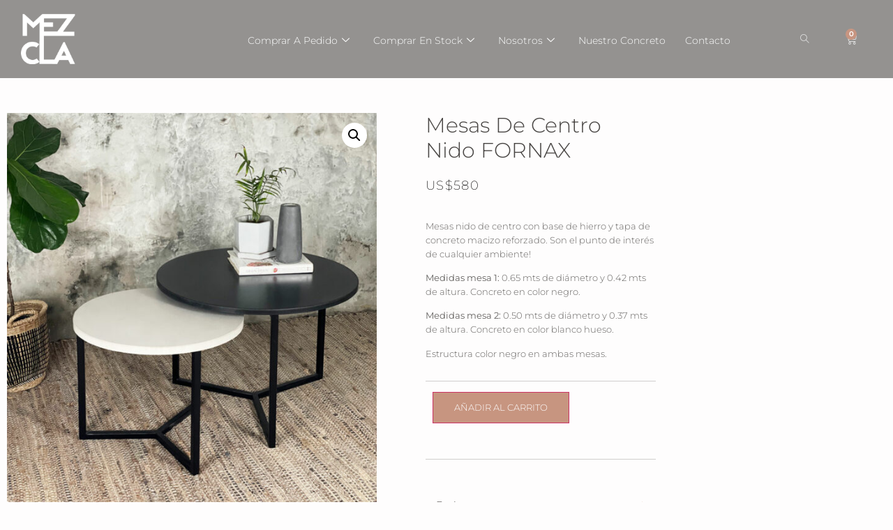

--- FILE ---
content_type: text/html; charset=UTF-8
request_url: https://www.soymezcla.com/producto/mesas-nido-de-centro-fornax/
body_size: 23702
content:
<!doctype html>
<html lang="es" prefix="og: https://ogp.me/ns#">
<head>
	<meta charset="UTF-8">
		<meta name="viewport" content="width=device-width, initial-scale=1">
	<link rel="profile" href="https://gmpg.org/xfn/11">
		<style>img:is([sizes="auto" i], [sizes^="auto," i]) { contain-intrinsic-size: 3000px 1500px }</style>
	
<!-- Optimización para motores de búsqueda de Rank Math -  https://rankmath.com/ -->
<title>Mesas de centro nido FORNAX - Mezcla</title>
<meta name="description" content="Mesas nido de centro con base de hierro y tapa de concreto macizo reforzado. Son el punto de interés de cualquier ambiente!"/>
<meta name="robots" content="follow, index, max-snippet:-1, max-video-preview:-1, max-image-preview:large"/>
<link rel="canonical" href="https://www.soymezcla.com/producto/mesas-nido-de-centro-fornax/" />
<meta property="og:locale" content="es_ES" />
<meta property="og:type" content="product" />
<meta property="og:title" content="Mesas de centro nido FORNAX - Mezcla" />
<meta property="og:description" content="Mesas nido de centro con base de hierro y tapa de concreto macizo reforzado. Son el punto de interés de cualquier ambiente!" />
<meta property="og:url" content="https://www.soymezcla.com/producto/mesas-nido-de-centro-fornax/" />
<meta property="og:site_name" content="Mezcla" />
<meta property="og:updated_time" content="2024-04-15T17:02:32+00:00" />
<meta property="og:image" content="https://www.soymezcla.com/wp-content/uploads/2022/04/12-e1652714535857.jpg" />
<meta property="og:image:secure_url" content="https://www.soymezcla.com/wp-content/uploads/2022/04/12-e1652714535857.jpg" />
<meta property="og:image:width" content="1050" />
<meta property="og:image:height" content="1148" />
<meta property="og:image:alt" content="Mesas de centro nido FORNAX" />
<meta property="og:image:type" content="image/jpeg" />
<meta property="product:price:amount" content="580" />
<meta property="product:price:currency" content="USD" />
<meta property="product:availability" content="instock" />
<meta name="twitter:card" content="summary_large_image" />
<meta name="twitter:title" content="Mesas de centro nido FORNAX - Mezcla" />
<meta name="twitter:description" content="Mesas nido de centro con base de hierro y tapa de concreto macizo reforzado. Son el punto de interés de cualquier ambiente!" />
<meta name="twitter:image" content="https://www.soymezcla.com/wp-content/uploads/2022/04/12-e1652714535857.jpg" />
<meta name="twitter:label1" content="Precio" />
<meta name="twitter:data1" content="US$580" />
<meta name="twitter:label2" content="Disponibilidad" />
<meta name="twitter:data2" content="Hay existencias" />
<script type="application/ld+json" class="rank-math-schema">{"@context":"https://schema.org","@graph":[{"@type":["FurnitureStore","Organization"],"@id":"https://www.soymezcla.com/#organization","name":"Mezcla","url":"https://www.soymezcla.com","sameAs":["https://www.facebook.com/soymezcla.uy"],"email":"escribime@soymezcla.com","logo":{"@type":"ImageObject","@id":"https://www.soymezcla.com/#logo","url":"https://www.soymezcla.com/wp-content/uploads/2020/09/Logo-Mezcla-Oscuro.png","contentUrl":"https://www.soymezcla.com/wp-content/uploads/2020/09/Logo-Mezcla-Oscuro.png","caption":"Mezcla","inLanguage":"es","width":"350","height":"277"},"openingHours":["Monday,Tuesday,Wednesday,Thursday,Friday 09:00-17:00"],"image":{"@id":"https://www.soymezcla.com/#logo"}},{"@type":"WebSite","@id":"https://www.soymezcla.com/#website","url":"https://www.soymezcla.com","name":"Mezcla","publisher":{"@id":"https://www.soymezcla.com/#organization"},"inLanguage":"es"},{"@type":"ImageObject","@id":"https://www.soymezcla.com/wp-content/uploads/2022/04/12-e1652714535857.jpg","url":"https://www.soymezcla.com/wp-content/uploads/2022/04/12-e1652714535857.jpg","width":"1050","height":"1148","inLanguage":"es"},{"@type":"ItemPage","@id":"https://www.soymezcla.com/producto/mesas-nido-de-centro-fornax/#webpage","url":"https://www.soymezcla.com/producto/mesas-nido-de-centro-fornax/","name":"Mesas de centro nido FORNAX - Mezcla","datePublished":"2022-04-26T20:14:17+00:00","dateModified":"2024-04-15T17:02:32+00:00","isPartOf":{"@id":"https://www.soymezcla.com/#website"},"primaryImageOfPage":{"@id":"https://www.soymezcla.com/wp-content/uploads/2022/04/12-e1652714535857.jpg"},"inLanguage":"es"},{"@type":"Product","name":"Mesas de centro nido FORNAX - Mezcla","description":"Mesas nido de centro con base de hierro y tapa de concreto macizo reforzado. Son el punto de inter\u00e9s de cualquier ambiente!","category":"En Stock","mainEntityOfPage":{"@id":"https://www.soymezcla.com/producto/mesas-nido-de-centro-fornax/#webpage"},"image":[{"@type":"ImageObject","url":"https://www.soymezcla.com/wp-content/uploads/2022/04/12-e1652714535857.jpg","height":"1148","width":"1050"},{"@type":"ImageObject","url":"https://www.soymezcla.com/wp-content/uploads/2021/07/fornax.jpg","height":"1800","width":"1350"},{"@type":"ImageObject","url":"https://www.soymezcla.com/wp-content/uploads/2022/04/16.jpg","height":"1400","width":"1050"},{"@type":"ImageObject","url":"https://www.soymezcla.com/wp-content/uploads/2022/04/15.jpg","height":"1400","width":"1050"},{"@type":"ImageObject","url":"https://www.soymezcla.com/wp-content/uploads/2022/04/14.jpg","height":"1400","width":"1050"},{"@type":"ImageObject","url":"https://www.soymezcla.com/wp-content/uploads/2022/04/13.jpg","height":"1400","width":"1050"}],"offers":{"@type":"Offer","price":"580","priceCurrency":"USD","priceValidUntil":"2027-12-31","availability":"http://schema.org/InStock","itemCondition":"NewCondition","url":"https://www.soymezcla.com/producto/mesas-nido-de-centro-fornax/","seller":{"@type":"Organization","@id":"https://www.soymezcla.com/","name":"Mezcla","url":"https://www.soymezcla.com","logo":"https://www.soymezcla.com/wp-content/uploads/2020/09/Logo-Mezcla-Oscuro.png"},"priceSpecification":{"price":"580","priceCurrency":"USD","valueAddedTaxIncluded":"true"}},"@id":"https://www.soymezcla.com/producto/mesas-nido-de-centro-fornax/#richSnippet"}]}</script>
<!-- /Plugin Rank Math WordPress SEO -->

<link rel="alternate" type="application/rss+xml" title="Mezcla &raquo; Feed" href="https://www.soymezcla.com/feed/" />
<link rel="alternate" type="application/rss+xml" title="Mezcla &raquo; Feed de los comentarios" href="https://www.soymezcla.com/comments/feed/" />
<script>
window._wpemojiSettings = {"baseUrl":"https:\/\/s.w.org\/images\/core\/emoji\/16.0.1\/72x72\/","ext":".png","svgUrl":"https:\/\/s.w.org\/images\/core\/emoji\/16.0.1\/svg\/","svgExt":".svg","source":{"concatemoji":"https:\/\/www.soymezcla.com\/wp-includes\/js\/wp-emoji-release.min.js?ver=6.8.3"}};
/*! This file is auto-generated */
!function(s,n){var o,i,e;function c(e){try{var t={supportTests:e,timestamp:(new Date).valueOf()};sessionStorage.setItem(o,JSON.stringify(t))}catch(e){}}function p(e,t,n){e.clearRect(0,0,e.canvas.width,e.canvas.height),e.fillText(t,0,0);var t=new Uint32Array(e.getImageData(0,0,e.canvas.width,e.canvas.height).data),a=(e.clearRect(0,0,e.canvas.width,e.canvas.height),e.fillText(n,0,0),new Uint32Array(e.getImageData(0,0,e.canvas.width,e.canvas.height).data));return t.every(function(e,t){return e===a[t]})}function u(e,t){e.clearRect(0,0,e.canvas.width,e.canvas.height),e.fillText(t,0,0);for(var n=e.getImageData(16,16,1,1),a=0;a<n.data.length;a++)if(0!==n.data[a])return!1;return!0}function f(e,t,n,a){switch(t){case"flag":return n(e,"\ud83c\udff3\ufe0f\u200d\u26a7\ufe0f","\ud83c\udff3\ufe0f\u200b\u26a7\ufe0f")?!1:!n(e,"\ud83c\udde8\ud83c\uddf6","\ud83c\udde8\u200b\ud83c\uddf6")&&!n(e,"\ud83c\udff4\udb40\udc67\udb40\udc62\udb40\udc65\udb40\udc6e\udb40\udc67\udb40\udc7f","\ud83c\udff4\u200b\udb40\udc67\u200b\udb40\udc62\u200b\udb40\udc65\u200b\udb40\udc6e\u200b\udb40\udc67\u200b\udb40\udc7f");case"emoji":return!a(e,"\ud83e\udedf")}return!1}function g(e,t,n,a){var r="undefined"!=typeof WorkerGlobalScope&&self instanceof WorkerGlobalScope?new OffscreenCanvas(300,150):s.createElement("canvas"),o=r.getContext("2d",{willReadFrequently:!0}),i=(o.textBaseline="top",o.font="600 32px Arial",{});return e.forEach(function(e){i[e]=t(o,e,n,a)}),i}function t(e){var t=s.createElement("script");t.src=e,t.defer=!0,s.head.appendChild(t)}"undefined"!=typeof Promise&&(o="wpEmojiSettingsSupports",i=["flag","emoji"],n.supports={everything:!0,everythingExceptFlag:!0},e=new Promise(function(e){s.addEventListener("DOMContentLoaded",e,{once:!0})}),new Promise(function(t){var n=function(){try{var e=JSON.parse(sessionStorage.getItem(o));if("object"==typeof e&&"number"==typeof e.timestamp&&(new Date).valueOf()<e.timestamp+604800&&"object"==typeof e.supportTests)return e.supportTests}catch(e){}return null}();if(!n){if("undefined"!=typeof Worker&&"undefined"!=typeof OffscreenCanvas&&"undefined"!=typeof URL&&URL.createObjectURL&&"undefined"!=typeof Blob)try{var e="postMessage("+g.toString()+"("+[JSON.stringify(i),f.toString(),p.toString(),u.toString()].join(",")+"));",a=new Blob([e],{type:"text/javascript"}),r=new Worker(URL.createObjectURL(a),{name:"wpTestEmojiSupports"});return void(r.onmessage=function(e){c(n=e.data),r.terminate(),t(n)})}catch(e){}c(n=g(i,f,p,u))}t(n)}).then(function(e){for(var t in e)n.supports[t]=e[t],n.supports.everything=n.supports.everything&&n.supports[t],"flag"!==t&&(n.supports.everythingExceptFlag=n.supports.everythingExceptFlag&&n.supports[t]);n.supports.everythingExceptFlag=n.supports.everythingExceptFlag&&!n.supports.flag,n.DOMReady=!1,n.readyCallback=function(){n.DOMReady=!0}}).then(function(){return e}).then(function(){var e;n.supports.everything||(n.readyCallback(),(e=n.source||{}).concatemoji?t(e.concatemoji):e.wpemoji&&e.twemoji&&(t(e.twemoji),t(e.wpemoji)))}))}((window,document),window._wpemojiSettings);
</script>
<link rel='stylesheet' id='sbi_styles-css' href='https://www.soymezcla.com/wp-content/plugins/instagram-feed/css/sbi-styles.min.css?ver=6.10.0' media='all' />
<style id='wp-emoji-styles-inline-css'>

	img.wp-smiley, img.emoji {
		display: inline !important;
		border: none !important;
		box-shadow: none !important;
		height: 1em !important;
		width: 1em !important;
		margin: 0 0.07em !important;
		vertical-align: -0.1em !important;
		background: none !important;
		padding: 0 !important;
	}
</style>
<link rel='stylesheet' id='wp-block-library-css' href='https://www.soymezcla.com/wp-includes/css/dist/block-library/style.min.css?ver=6.8.3' media='all' />
<style id='classic-theme-styles-inline-css'>
/*! This file is auto-generated */
.wp-block-button__link{color:#fff;background-color:#32373c;border-radius:9999px;box-shadow:none;text-decoration:none;padding:calc(.667em + 2px) calc(1.333em + 2px);font-size:1.125em}.wp-block-file__button{background:#32373c;color:#fff;text-decoration:none}
</style>
<style id='global-styles-inline-css'>
:root{--wp--preset--aspect-ratio--square: 1;--wp--preset--aspect-ratio--4-3: 4/3;--wp--preset--aspect-ratio--3-4: 3/4;--wp--preset--aspect-ratio--3-2: 3/2;--wp--preset--aspect-ratio--2-3: 2/3;--wp--preset--aspect-ratio--16-9: 16/9;--wp--preset--aspect-ratio--9-16: 9/16;--wp--preset--color--black: #000000;--wp--preset--color--cyan-bluish-gray: #abb8c3;--wp--preset--color--white: #ffffff;--wp--preset--color--pale-pink: #f78da7;--wp--preset--color--vivid-red: #cf2e2e;--wp--preset--color--luminous-vivid-orange: #ff6900;--wp--preset--color--luminous-vivid-amber: #fcb900;--wp--preset--color--light-green-cyan: #7bdcb5;--wp--preset--color--vivid-green-cyan: #00d084;--wp--preset--color--pale-cyan-blue: #8ed1fc;--wp--preset--color--vivid-cyan-blue: #0693e3;--wp--preset--color--vivid-purple: #9b51e0;--wp--preset--gradient--vivid-cyan-blue-to-vivid-purple: linear-gradient(135deg,rgba(6,147,227,1) 0%,rgb(155,81,224) 100%);--wp--preset--gradient--light-green-cyan-to-vivid-green-cyan: linear-gradient(135deg,rgb(122,220,180) 0%,rgb(0,208,130) 100%);--wp--preset--gradient--luminous-vivid-amber-to-luminous-vivid-orange: linear-gradient(135deg,rgba(252,185,0,1) 0%,rgba(255,105,0,1) 100%);--wp--preset--gradient--luminous-vivid-orange-to-vivid-red: linear-gradient(135deg,rgba(255,105,0,1) 0%,rgb(207,46,46) 100%);--wp--preset--gradient--very-light-gray-to-cyan-bluish-gray: linear-gradient(135deg,rgb(238,238,238) 0%,rgb(169,184,195) 100%);--wp--preset--gradient--cool-to-warm-spectrum: linear-gradient(135deg,rgb(74,234,220) 0%,rgb(151,120,209) 20%,rgb(207,42,186) 40%,rgb(238,44,130) 60%,rgb(251,105,98) 80%,rgb(254,248,76) 100%);--wp--preset--gradient--blush-light-purple: linear-gradient(135deg,rgb(255,206,236) 0%,rgb(152,150,240) 100%);--wp--preset--gradient--blush-bordeaux: linear-gradient(135deg,rgb(254,205,165) 0%,rgb(254,45,45) 50%,rgb(107,0,62) 100%);--wp--preset--gradient--luminous-dusk: linear-gradient(135deg,rgb(255,203,112) 0%,rgb(199,81,192) 50%,rgb(65,88,208) 100%);--wp--preset--gradient--pale-ocean: linear-gradient(135deg,rgb(255,245,203) 0%,rgb(182,227,212) 50%,rgb(51,167,181) 100%);--wp--preset--gradient--electric-grass: linear-gradient(135deg,rgb(202,248,128) 0%,rgb(113,206,126) 100%);--wp--preset--gradient--midnight: linear-gradient(135deg,rgb(2,3,129) 0%,rgb(40,116,252) 100%);--wp--preset--font-size--small: 13px;--wp--preset--font-size--medium: 20px;--wp--preset--font-size--large: 36px;--wp--preset--font-size--x-large: 42px;--wp--preset--spacing--20: 0.44rem;--wp--preset--spacing--30: 0.67rem;--wp--preset--spacing--40: 1rem;--wp--preset--spacing--50: 1.5rem;--wp--preset--spacing--60: 2.25rem;--wp--preset--spacing--70: 3.38rem;--wp--preset--spacing--80: 5.06rem;--wp--preset--shadow--natural: 6px 6px 9px rgba(0, 0, 0, 0.2);--wp--preset--shadow--deep: 12px 12px 50px rgba(0, 0, 0, 0.4);--wp--preset--shadow--sharp: 6px 6px 0px rgba(0, 0, 0, 0.2);--wp--preset--shadow--outlined: 6px 6px 0px -3px rgba(255, 255, 255, 1), 6px 6px rgba(0, 0, 0, 1);--wp--preset--shadow--crisp: 6px 6px 0px rgba(0, 0, 0, 1);}:where(.is-layout-flex){gap: 0.5em;}:where(.is-layout-grid){gap: 0.5em;}body .is-layout-flex{display: flex;}.is-layout-flex{flex-wrap: wrap;align-items: center;}.is-layout-flex > :is(*, div){margin: 0;}body .is-layout-grid{display: grid;}.is-layout-grid > :is(*, div){margin: 0;}:where(.wp-block-columns.is-layout-flex){gap: 2em;}:where(.wp-block-columns.is-layout-grid){gap: 2em;}:where(.wp-block-post-template.is-layout-flex){gap: 1.25em;}:where(.wp-block-post-template.is-layout-grid){gap: 1.25em;}.has-black-color{color: var(--wp--preset--color--black) !important;}.has-cyan-bluish-gray-color{color: var(--wp--preset--color--cyan-bluish-gray) !important;}.has-white-color{color: var(--wp--preset--color--white) !important;}.has-pale-pink-color{color: var(--wp--preset--color--pale-pink) !important;}.has-vivid-red-color{color: var(--wp--preset--color--vivid-red) !important;}.has-luminous-vivid-orange-color{color: var(--wp--preset--color--luminous-vivid-orange) !important;}.has-luminous-vivid-amber-color{color: var(--wp--preset--color--luminous-vivid-amber) !important;}.has-light-green-cyan-color{color: var(--wp--preset--color--light-green-cyan) !important;}.has-vivid-green-cyan-color{color: var(--wp--preset--color--vivid-green-cyan) !important;}.has-pale-cyan-blue-color{color: var(--wp--preset--color--pale-cyan-blue) !important;}.has-vivid-cyan-blue-color{color: var(--wp--preset--color--vivid-cyan-blue) !important;}.has-vivid-purple-color{color: var(--wp--preset--color--vivid-purple) !important;}.has-black-background-color{background-color: var(--wp--preset--color--black) !important;}.has-cyan-bluish-gray-background-color{background-color: var(--wp--preset--color--cyan-bluish-gray) !important;}.has-white-background-color{background-color: var(--wp--preset--color--white) !important;}.has-pale-pink-background-color{background-color: var(--wp--preset--color--pale-pink) !important;}.has-vivid-red-background-color{background-color: var(--wp--preset--color--vivid-red) !important;}.has-luminous-vivid-orange-background-color{background-color: var(--wp--preset--color--luminous-vivid-orange) !important;}.has-luminous-vivid-amber-background-color{background-color: var(--wp--preset--color--luminous-vivid-amber) !important;}.has-light-green-cyan-background-color{background-color: var(--wp--preset--color--light-green-cyan) !important;}.has-vivid-green-cyan-background-color{background-color: var(--wp--preset--color--vivid-green-cyan) !important;}.has-pale-cyan-blue-background-color{background-color: var(--wp--preset--color--pale-cyan-blue) !important;}.has-vivid-cyan-blue-background-color{background-color: var(--wp--preset--color--vivid-cyan-blue) !important;}.has-vivid-purple-background-color{background-color: var(--wp--preset--color--vivid-purple) !important;}.has-black-border-color{border-color: var(--wp--preset--color--black) !important;}.has-cyan-bluish-gray-border-color{border-color: var(--wp--preset--color--cyan-bluish-gray) !important;}.has-white-border-color{border-color: var(--wp--preset--color--white) !important;}.has-pale-pink-border-color{border-color: var(--wp--preset--color--pale-pink) !important;}.has-vivid-red-border-color{border-color: var(--wp--preset--color--vivid-red) !important;}.has-luminous-vivid-orange-border-color{border-color: var(--wp--preset--color--luminous-vivid-orange) !important;}.has-luminous-vivid-amber-border-color{border-color: var(--wp--preset--color--luminous-vivid-amber) !important;}.has-light-green-cyan-border-color{border-color: var(--wp--preset--color--light-green-cyan) !important;}.has-vivid-green-cyan-border-color{border-color: var(--wp--preset--color--vivid-green-cyan) !important;}.has-pale-cyan-blue-border-color{border-color: var(--wp--preset--color--pale-cyan-blue) !important;}.has-vivid-cyan-blue-border-color{border-color: var(--wp--preset--color--vivid-cyan-blue) !important;}.has-vivid-purple-border-color{border-color: var(--wp--preset--color--vivid-purple) !important;}.has-vivid-cyan-blue-to-vivid-purple-gradient-background{background: var(--wp--preset--gradient--vivid-cyan-blue-to-vivid-purple) !important;}.has-light-green-cyan-to-vivid-green-cyan-gradient-background{background: var(--wp--preset--gradient--light-green-cyan-to-vivid-green-cyan) !important;}.has-luminous-vivid-amber-to-luminous-vivid-orange-gradient-background{background: var(--wp--preset--gradient--luminous-vivid-amber-to-luminous-vivid-orange) !important;}.has-luminous-vivid-orange-to-vivid-red-gradient-background{background: var(--wp--preset--gradient--luminous-vivid-orange-to-vivid-red) !important;}.has-very-light-gray-to-cyan-bluish-gray-gradient-background{background: var(--wp--preset--gradient--very-light-gray-to-cyan-bluish-gray) !important;}.has-cool-to-warm-spectrum-gradient-background{background: var(--wp--preset--gradient--cool-to-warm-spectrum) !important;}.has-blush-light-purple-gradient-background{background: var(--wp--preset--gradient--blush-light-purple) !important;}.has-blush-bordeaux-gradient-background{background: var(--wp--preset--gradient--blush-bordeaux) !important;}.has-luminous-dusk-gradient-background{background: var(--wp--preset--gradient--luminous-dusk) !important;}.has-pale-ocean-gradient-background{background: var(--wp--preset--gradient--pale-ocean) !important;}.has-electric-grass-gradient-background{background: var(--wp--preset--gradient--electric-grass) !important;}.has-midnight-gradient-background{background: var(--wp--preset--gradient--midnight) !important;}.has-small-font-size{font-size: var(--wp--preset--font-size--small) !important;}.has-medium-font-size{font-size: var(--wp--preset--font-size--medium) !important;}.has-large-font-size{font-size: var(--wp--preset--font-size--large) !important;}.has-x-large-font-size{font-size: var(--wp--preset--font-size--x-large) !important;}
:where(.wp-block-post-template.is-layout-flex){gap: 1.25em;}:where(.wp-block-post-template.is-layout-grid){gap: 1.25em;}
:where(.wp-block-columns.is-layout-flex){gap: 2em;}:where(.wp-block-columns.is-layout-grid){gap: 2em;}
:root :where(.wp-block-pullquote){font-size: 1.5em;line-height: 1.6;}
</style>
<link rel='stylesheet' id='tp-product-image-flipper-for-woocommerce-css' href='https://www.soymezcla.com/wp-content/plugins/tp-product-image-flipper-for-woocommerce/css/tp-product-image-flipper-for-woocommerce.css?ver=6.8.3' media='all' />
<link rel='stylesheet' id='photoswipe-css' href='https://www.soymezcla.com/wp-content/plugins/woocommerce/assets/css/photoswipe/photoswipe.min.css?ver=10.4.3' media='all' />
<link rel='stylesheet' id='photoswipe-default-skin-css' href='https://www.soymezcla.com/wp-content/plugins/woocommerce/assets/css/photoswipe/default-skin/default-skin.min.css?ver=10.4.3' media='all' />
<link rel='stylesheet' id='woocommerce-layout-css' href='https://www.soymezcla.com/wp-content/plugins/woocommerce/assets/css/woocommerce-layout.css?ver=10.4.3' media='all' />
<link rel='stylesheet' id='woocommerce-smallscreen-css' href='https://www.soymezcla.com/wp-content/plugins/woocommerce/assets/css/woocommerce-smallscreen.css?ver=10.4.3' media='only screen and (max-width: 768px)' />
<link rel='stylesheet' id='woocommerce-general-css' href='https://www.soymezcla.com/wp-content/plugins/woocommerce/assets/css/woocommerce.css?ver=10.4.3' media='all' />
<style id='woocommerce-inline-inline-css'>
.woocommerce form .form-row .required { visibility: visible; }
</style>
<link rel='stylesheet' id='woo-variation-swatches-css' href='https://www.soymezcla.com/wp-content/plugins/woo-variation-swatches/assets/css/frontend.min.css?ver=1762887709' media='all' />
<style id='woo-variation-swatches-inline-css'>
:root {
--wvs-tick:url("data:image/svg+xml;utf8,%3Csvg filter='drop-shadow(0px 0px 2px rgb(0 0 0 / .8))' xmlns='http://www.w3.org/2000/svg'  viewBox='0 0 30 30'%3E%3Cpath fill='none' stroke='%23ffffff' stroke-linecap='round' stroke-linejoin='round' stroke-width='4' d='M4 16L11 23 27 7'/%3E%3C/svg%3E");

--wvs-cross:url("data:image/svg+xml;utf8,%3Csvg filter='drop-shadow(0px 0px 5px rgb(255 255 255 / .6))' xmlns='http://www.w3.org/2000/svg' width='72px' height='72px' viewBox='0 0 24 24'%3E%3Cpath fill='none' stroke='%23ff0000' stroke-linecap='round' stroke-width='0.6' d='M5 5L19 19M19 5L5 19'/%3E%3C/svg%3E");
--wvs-single-product-item-width:30px;
--wvs-single-product-item-height:30px;
--wvs-single-product-item-font-size:11px}
</style>
<link rel='stylesheet' id='hello-elementor-css' href='https://www.soymezcla.com/wp-content/themes/hello-elementor/style.min.css?ver=2.6.1' media='all' />
<link rel='stylesheet' id='hello-elementor-theme-style-css' href='https://www.soymezcla.com/wp-content/themes/hello-elementor/theme.min.css?ver=2.6.1' media='all' />
<link rel='stylesheet' id='elementor-frontend-css' href='https://www.soymezcla.com/wp-content/uploads/elementor/css/custom-frontend.min.css?ver=1769108826' media='all' />
<link rel='stylesheet' id='widget-image-css' href='https://www.soymezcla.com/wp-content/plugins/elementor/assets/css/widget-image.min.css?ver=3.34.2' media='all' />
<link rel='stylesheet' id='widget-woocommerce-menu-cart-css' href='https://www.soymezcla.com/wp-content/uploads/elementor/css/custom-pro-widget-woocommerce-menu-cart.min.css?ver=1769108826' media='all' />
<link rel='stylesheet' id='e-sticky-css' href='https://www.soymezcla.com/wp-content/plugins/elementor-pro/assets/css/modules/sticky.min.css?ver=3.34.2' media='all' />
<link rel='stylesheet' id='widget-heading-css' href='https://www.soymezcla.com/wp-content/plugins/elementor/assets/css/widget-heading.min.css?ver=3.34.2' media='all' />
<link rel='stylesheet' id='widget-nav-menu-css' href='https://www.soymezcla.com/wp-content/uploads/elementor/css/custom-pro-widget-nav-menu.min.css?ver=1769108826' media='all' />
<link rel='stylesheet' id='widget-social-icons-css' href='https://www.soymezcla.com/wp-content/plugins/elementor/assets/css/widget-social-icons.min.css?ver=3.34.2' media='all' />
<link rel='stylesheet' id='e-apple-webkit-css' href='https://www.soymezcla.com/wp-content/uploads/elementor/css/custom-apple-webkit.min.css?ver=1769108826' media='all' />
<link rel='stylesheet' id='widget-woocommerce-product-images-css' href='https://www.soymezcla.com/wp-content/plugins/elementor-pro/assets/css/widget-woocommerce-product-images.min.css?ver=3.34.2' media='all' />
<link rel='stylesheet' id='widget-divider-css' href='https://www.soymezcla.com/wp-content/plugins/elementor/assets/css/widget-divider.min.css?ver=3.34.2' media='all' />
<link rel='stylesheet' id='widget-woocommerce-products-css' href='https://www.soymezcla.com/wp-content/plugins/elementor-pro/assets/css/widget-woocommerce-products.min.css?ver=3.34.2' media='all' />
<link rel='stylesheet' id='widget-woocommerce-product-price-css' href='https://www.soymezcla.com/wp-content/plugins/elementor-pro/assets/css/widget-woocommerce-product-price.min.css?ver=3.34.2' media='all' />
<link rel='stylesheet' id='widget-woocommerce-product-add-to-cart-css' href='https://www.soymezcla.com/wp-content/uploads/elementor/css/custom-pro-widget-woocommerce-product-add-to-cart.min.css?ver=1769108826' media='all' />
<link rel='stylesheet' id='widget-toggle-css' href='https://www.soymezcla.com/wp-content/uploads/elementor/css/custom-widget-toggle.min.css?ver=1769108826' media='all' />
<link rel='stylesheet' id='widget-woocommerce-product-meta-css' href='https://www.soymezcla.com/wp-content/plugins/elementor-pro/assets/css/widget-woocommerce-product-meta.min.css?ver=3.34.2' media='all' />
<link rel='stylesheet' id='elementor-icons-css' href='https://www.soymezcla.com/wp-content/plugins/elementor/assets/lib/eicons/css/elementor-icons.min.css?ver=5.46.0' media='all' />
<link rel='stylesheet' id='elementor-post-11-css' href='https://www.soymezcla.com/wp-content/uploads/elementor/css/post-11.css?ver=1769108827' media='all' />
<link rel='stylesheet' id='font-awesome-5-all-css' href='https://www.soymezcla.com/wp-content/plugins/elementor/assets/lib/font-awesome/css/all.min.css?ver=3.34.2' media='all' />
<link rel='stylesheet' id='font-awesome-4-shim-css' href='https://www.soymezcla.com/wp-content/plugins/elementor/assets/lib/font-awesome/css/v4-shims.min.css?ver=3.34.2' media='all' />
<link rel='stylesheet' id='sbistyles-css' href='https://www.soymezcla.com/wp-content/plugins/instagram-feed/css/sbi-styles.min.css?ver=6.10.0' media='all' />
<link rel='stylesheet' id='elementor-post-18-css' href='https://www.soymezcla.com/wp-content/uploads/elementor/css/post-18.css?ver=1769108827' media='all' />
<link rel='stylesheet' id='elementor-post-104-css' href='https://www.soymezcla.com/wp-content/uploads/elementor/css/post-104.css?ver=1769108827' media='all' />
<link rel='stylesheet' id='elementor-post-167-css' href='https://www.soymezcla.com/wp-content/uploads/elementor/css/post-167.css?ver=1769108896' media='all' />
<link rel='stylesheet' id='wcpa-frontend-css' href='https://www.soymezcla.com/wp-content/plugins/woo-custom-product-addons/assets/css/style_1.css?ver=3.0.19' media='all' />
<link rel='stylesheet' id='hello-elementor-child-style-css' href='https://www.soymezcla.com/wp-content/themes/hello-theme-child-master/style.css?ver=1.0.0' media='all' />
<link rel='stylesheet' id='ekit-widget-styles-css' href='https://www.soymezcla.com/wp-content/plugins/elementskit-lite/widgets/init/assets/css/widget-styles.css?ver=3.7.8' media='all' />
<link rel='stylesheet' id='ekit-responsive-css' href='https://www.soymezcla.com/wp-content/plugins/elementskit-lite/widgets/init/assets/css/responsive.css?ver=3.7.8' media='all' />
<link rel='stylesheet' id='elementor-gf-local-roboto-css' href='https://www.soymezcla.com/wp-content/uploads/elementor/google-fonts/css/roboto.css?ver=1742238073' media='all' />
<link rel='stylesheet' id='elementor-gf-local-robotoslab-css' href='https://www.soymezcla.com/wp-content/uploads/elementor/google-fonts/css/robotoslab.css?ver=1742238075' media='all' />
<link rel='stylesheet' id='elementor-gf-local-montserrat-css' href='https://www.soymezcla.com/wp-content/uploads/elementor/google-fonts/css/montserrat.css?ver=1742238079' media='all' />
<link rel='stylesheet' id='elementor-icons-ekiticons-css' href='https://www.soymezcla.com/wp-content/plugins/elementskit-lite/modules/elementskit-icon-pack/assets/css/ekiticons.css?ver=3.7.8' media='all' />
<link rel='stylesheet' id='elementor-icons-shared-0-css' href='https://www.soymezcla.com/wp-content/plugins/elementor/assets/lib/font-awesome/css/fontawesome.min.css?ver=5.15.3' media='all' />
<link rel='stylesheet' id='elementor-icons-fa-solid-css' href='https://www.soymezcla.com/wp-content/plugins/elementor/assets/lib/font-awesome/css/solid.min.css?ver=5.15.3' media='all' />
<link rel='stylesheet' id='elementor-icons-fa-brands-css' href='https://www.soymezcla.com/wp-content/plugins/elementor/assets/lib/font-awesome/css/brands.min.css?ver=5.15.3' media='all' />
<script src="https://www.soymezcla.com/wp-includes/js/jquery/jquery.min.js?ver=3.7.1" id="jquery-core-js"></script>
<script src="https://www.soymezcla.com/wp-includes/js/jquery/jquery-migrate.min.js?ver=3.4.1" id="jquery-migrate-js"></script>
<script src="https://www.soymezcla.com/wp-content/plugins/woocommerce/assets/js/jquery-blockui/jquery.blockUI.min.js?ver=2.7.0-wc.10.4.3" id="wc-jquery-blockui-js" data-wp-strategy="defer"></script>
<script id="wc-add-to-cart-js-extra">
var wc_add_to_cart_params = {"ajax_url":"\/wp-admin\/admin-ajax.php","wc_ajax_url":"\/?wc-ajax=%%endpoint%%","i18n_view_cart":"Ver carrito","cart_url":"https:\/\/www.soymezcla.com\/carrito\/","is_cart":"","cart_redirect_after_add":"no"};
</script>
<script src="https://www.soymezcla.com/wp-content/plugins/woocommerce/assets/js/frontend/add-to-cart.min.js?ver=10.4.3" id="wc-add-to-cart-js" defer data-wp-strategy="defer"></script>
<script src="https://www.soymezcla.com/wp-content/plugins/woocommerce/assets/js/zoom/jquery.zoom.min.js?ver=1.7.21-wc.10.4.3" id="wc-zoom-js" defer data-wp-strategy="defer"></script>
<script src="https://www.soymezcla.com/wp-content/plugins/woocommerce/assets/js/flexslider/jquery.flexslider.min.js?ver=2.7.2-wc.10.4.3" id="wc-flexslider-js" defer data-wp-strategy="defer"></script>
<script src="https://www.soymezcla.com/wp-content/plugins/woocommerce/assets/js/photoswipe/photoswipe.min.js?ver=4.1.1-wc.10.4.3" id="wc-photoswipe-js" defer data-wp-strategy="defer"></script>
<script src="https://www.soymezcla.com/wp-content/plugins/woocommerce/assets/js/photoswipe/photoswipe-ui-default.min.js?ver=4.1.1-wc.10.4.3" id="wc-photoswipe-ui-default-js" defer data-wp-strategy="defer"></script>
<script id="wc-single-product-js-extra">
var wc_single_product_params = {"i18n_required_rating_text":"Por favor elige una puntuaci\u00f3n","i18n_rating_options":["1 de 5 estrellas","2 de 5 estrellas","3 de 5 estrellas","4 de 5 estrellas","5 de 5 estrellas"],"i18n_product_gallery_trigger_text":"Ver galer\u00eda de im\u00e1genes a pantalla completa","review_rating_required":"yes","flexslider":{"rtl":false,"animation":"slide","smoothHeight":true,"directionNav":false,"controlNav":"thumbnails","slideshow":false,"animationSpeed":500,"animationLoop":false,"allowOneSlide":false},"zoom_enabled":"1","zoom_options":[],"photoswipe_enabled":"1","photoswipe_options":{"shareEl":false,"closeOnScroll":false,"history":false,"hideAnimationDuration":0,"showAnimationDuration":0},"flexslider_enabled":"1"};
</script>
<script src="https://www.soymezcla.com/wp-content/plugins/woocommerce/assets/js/frontend/single-product.min.js?ver=10.4.3" id="wc-single-product-js" defer data-wp-strategy="defer"></script>
<script src="https://www.soymezcla.com/wp-content/plugins/woocommerce/assets/js/js-cookie/js.cookie.min.js?ver=2.1.4-wc.10.4.3" id="wc-js-cookie-js" defer data-wp-strategy="defer"></script>
<script id="woocommerce-js-extra">
var woocommerce_params = {"ajax_url":"\/wp-admin\/admin-ajax.php","wc_ajax_url":"\/?wc-ajax=%%endpoint%%","i18n_password_show":"Mostrar contrase\u00f1a","i18n_password_hide":"Ocultar contrase\u00f1a"};
</script>
<script src="https://www.soymezcla.com/wp-content/plugins/woocommerce/assets/js/frontend/woocommerce.min.js?ver=10.4.3" id="woocommerce-js" defer data-wp-strategy="defer"></script>
<script src="https://www.soymezcla.com/wp-content/plugins/elementor/assets/lib/font-awesome/js/v4-shims.min.js?ver=3.34.2" id="font-awesome-4-shim-js"></script>
<link rel="https://api.w.org/" href="https://www.soymezcla.com/wp-json/" /><link rel="alternate" title="JSON" type="application/json" href="https://www.soymezcla.com/wp-json/wp/v2/product/4819" /><link rel="EditURI" type="application/rsd+xml" title="RSD" href="https://www.soymezcla.com/xmlrpc.php?rsd" />
<meta name="generator" content="WordPress 6.8.3" />
<link rel='shortlink' href='https://www.soymezcla.com/?p=4819' />
<link rel="alternate" title="oEmbed (JSON)" type="application/json+oembed" href="https://www.soymezcla.com/wp-json/oembed/1.0/embed?url=https%3A%2F%2Fwww.soymezcla.com%2Fproducto%2Fmesas-nido-de-centro-fornax%2F" />
<link rel="alternate" title="oEmbed (XML)" type="text/xml+oembed" href="https://www.soymezcla.com/wp-json/oembed/1.0/embed?url=https%3A%2F%2Fwww.soymezcla.com%2Fproducto%2Fmesas-nido-de-centro-fornax%2F&#038;format=xml" />
<!-- start Simple Custom CSS and JS -->
<style>
#billing_new_field_field .optional{display:none;}
.wcf-embed-checkout-form .woocommerce form .form-row.woocommerce-invalid label {
    color: var( --wcf-field-label-color ) !important;
}
@media (min-width: 540px) and (max-width: 756px){
    
     .elementor-29 .elementor-element.elementor-element-7fafb01:not(.elementor-motion-effects-element-type-background), .elementor-29 .elementor-element.elementor-element-7fafb01 > .elementor-motion-effects-container > .elementor-motion-effects-layer {
        background-image:url("https://www.soymezcla.com/wp-content/uploads/2025/06/SoyMezcla_fondo-cambiado-1-ch3.jpg");
        background-position: -441px 47px!important;
        background-repeat: no-repeat!important;
        background-size: 1200px auto!important;   
    }
    
}

@media (min-width: 356px) and (max-width: 540px){
     .elementor-29 .elementor-element.elementor-element-7fafb01:not(.elementor-motion-effects-element-type-background), .elementor-29 .elementor-element.elementor-element-7fafb01 > .elementor-motion-effects-container > .elementor-motion-effects-layer {
        background-image:url("https://www.soymezcla.com/wp-content/uploads/2025/06/SoyMezcla_fondo-cambiado-1-ch3.jpg");
        background-position: -539px 47px!important;
        background-repeat: no-repeat!important;
        background-size: 1100px auto!important;   
    }
}</style>
<!-- end Simple Custom CSS and JS -->

		<!-- GA Google Analytics @ https://m0n.co/ga -->
		<script async src="https://www.googletagmanager.com/gtag/js?id=G-R799N0808R"></script>
		<script>
			window.dataLayer = window.dataLayer || [];
			function gtag(){dataLayer.push(arguments);}
			gtag('js', new Date());
			gtag('config', 'G-R799N0808R');
		</script>

	<!-- Global site tag (gtag.js) - Google Analytics -->
<script async src="https://www.googletagmanager.com/gtag/js?id=G-R799N0808R"></script>
<script>
  window.dataLayer = window.dataLayer || [];
  function gtag(){dataLayer.push(arguments);}
  gtag('js', new Date());

  gtag('config', 'G-R799N0808R');
</script>

<!-- This website runs the Product Feed PRO for WooCommerce by AdTribes.io plugin - version woocommercesea_option_installed_version -->
	<noscript><style>.woocommerce-product-gallery{ opacity: 1 !important; }</style></noscript>
	<meta name="generator" content="Elementor 3.34.2; features: additional_custom_breakpoints; settings: css_print_method-external, google_font-enabled, font_display-auto">
			<style>
				.e-con.e-parent:nth-of-type(n+4):not(.e-lazyloaded):not(.e-no-lazyload),
				.e-con.e-parent:nth-of-type(n+4):not(.e-lazyloaded):not(.e-no-lazyload) * {
					background-image: none !important;
				}
				@media screen and (max-height: 1024px) {
					.e-con.e-parent:nth-of-type(n+3):not(.e-lazyloaded):not(.e-no-lazyload),
					.e-con.e-parent:nth-of-type(n+3):not(.e-lazyloaded):not(.e-no-lazyload) * {
						background-image: none !important;
					}
				}
				@media screen and (max-height: 640px) {
					.e-con.e-parent:nth-of-type(n+2):not(.e-lazyloaded):not(.e-no-lazyload),
					.e-con.e-parent:nth-of-type(n+2):not(.e-lazyloaded):not(.e-no-lazyload) * {
						background-image: none !important;
					}
				}
			</style>
						<meta name="theme-color" content="#CCDAD142">
			<style>:root{  --wcpaSectionTitleSize:14px;   --wcpaLabelSize:14px;   --wcpaDescSize:13px;   --wcpaErrorSize:13px;   --wcpaLabelWeight:normal;   --wcpaDescWeight:normal;   --wcpaBorderWidth:1px;   --wcpaBorderRadius:6px;   --wcpaInputHeight:45px;   --wcpaCheckLabelSize:14px;   --wcpaCheckBorderWidth:1px;   --wcpaCheckWidth:20px;   --wcpaCheckHeight:20px;   --wcpaCheckBorderRadius:4px;   --wcpaCheckButtonRadius:5px;   --wcpaCheckButtonBorder:2px; }:root{  --wcpaButtonColor:#3340d3;   --wcpaLabelColor:#424242;   --wcpaDescColor:#797979;   --wcpaBorderColor:#c6d0e9;   --wcpaBorderColorFocus:#3561f3;   --wcpaInputBgColor:#FFFFFF;   --wcpaInputColor:#5d5d5d;   --wcpaCheckLabelColor:#4a4a4a;   --wcpaCheckBgColor:#3340d3;   --wcpaCheckBorderColor:#B9CBE3;   --wcpaCheckTickColor:#ffffff;   --wcpaRadioBgColor:#3340d3;   --wcpaRadioBorderColor:#B9CBE3;   --wcpaRadioTickColor:#ffffff;   --wcpaButtonTextColor:#ffffff;   --wcpaErrorColor:#F55050; }:root{}</style><link rel="icon" href="https://www.soymezcla.com/wp-content/uploads/2025/10/cropped-SoyMezcla_Favicon-32x32.png" sizes="32x32" />
<link rel="icon" href="https://www.soymezcla.com/wp-content/uploads/2025/10/cropped-SoyMezcla_Favicon-192x192.png" sizes="192x192" />
<link rel="apple-touch-icon" href="https://www.soymezcla.com/wp-content/uploads/2025/10/cropped-SoyMezcla_Favicon-180x180.png" />
<meta name="msapplication-TileImage" content="https://www.soymezcla.com/wp-content/uploads/2025/10/cropped-SoyMezcla_Favicon-270x270.png" />
</head>
<body class="wp-singular product-template-default single single-product postid-4819 wp-custom-logo wp-theme-hello-elementor wp-child-theme-hello-theme-child-master theme-hello-elementor woocommerce woocommerce-page woocommerce-no-js woo-variation-swatches wvs-behavior-blur-no-cross wvs-theme-hello-theme-child-master wvs-tooltip elementor-default elementor-template-full-width elementor-kit-11 elementor-page-167">

<style>
.elementor-nav-menu .sub-arrow {
    padding: 20px !important;
}
</style>

<a class="skip-link screen-reader-text" href="#content">
	Ir al contenido</a>

		<header data-elementor-type="header" data-elementor-id="18" class="elementor elementor-18 elementor-location-header" data-elementor-post-type="elementor_library">
					<section class="elementor-section elementor-top-section elementor-element elementor-element-28d7dcd elementor-section-full_width elementor-section-content-middle elementor-hidden-desktop elementor-hidden-tablet elementor-hidden-mobile elementor-section-height-default elementor-section-height-default" data-id="28d7dcd" data-element_type="section" data-settings="{&quot;background_background&quot;:&quot;classic&quot;}">
						<div class="elementor-container elementor-column-gap-no">
					<div class="elementor-column elementor-col-100 elementor-top-column elementor-element elementor-element-d4d1047" data-id="d4d1047" data-element_type="column">
			<div class="elementor-widget-wrap elementor-element-populated">
						<div class="elementor-element elementor-element-b782552 elementor-widget elementor-widget-text-editor" data-id="b782552" data-element_type="widget" data-widget_type="text-editor.default">
				<div class="elementor-widget-container">
									<p><strong>Permaneceremos cerrados</strong> del <strong>31 de diciembre al 12 de enero.</strong><br />Los productos a pedido que se confirmen en este período serán entregados a finales de febrero 2026.</p>								</div>
				</div>
					</div>
		</div>
					</div>
		</section>
				<header class="elementor-section elementor-top-section elementor-element elementor-element-15fe5ebd elementor-section-content-middle elementor-section-height-min-height elementor-section-boxed elementor-section-height-default elementor-section-items-middle" data-id="15fe5ebd" data-element_type="section" data-settings="{&quot;background_background&quot;:&quot;classic&quot;,&quot;sticky&quot;:&quot;top&quot;,&quot;sticky_effects_offset&quot;:100,&quot;sticky_on&quot;:[&quot;desktop&quot;,&quot;tablet&quot;,&quot;mobile&quot;],&quot;sticky_offset&quot;:0,&quot;sticky_anchor_link_offset&quot;:0}">
						<div class="elementor-container elementor-column-gap-no">
					<div class="elementor-column elementor-col-25 elementor-top-column elementor-element elementor-element-ddace11" data-id="ddace11" data-element_type="column">
			<div class="elementor-widget-wrap elementor-element-populated">
						<div class="elementor-element elementor-element-1f4eb209 elementor-widget elementor-widget-theme-site-logo elementor-widget-image" data-id="1f4eb209" data-element_type="widget" data-widget_type="theme-site-logo.default">
				<div class="elementor-widget-container">
											<a href="https://www.soymezcla.com">
			<img fetchpriority="high" width="450" height="417" src="https://www.soymezcla.com/wp-content/uploads/2020/09/Logo-SoyMezcla-Blanco.png" class="attachment-large size-large wp-image-7362" alt="" srcset="https://www.soymezcla.com/wp-content/uploads/2020/09/Logo-SoyMezcla-Blanco.png 450w, https://www.soymezcla.com/wp-content/uploads/2020/09/Logo-SoyMezcla-Blanco-300x278.png 300w" sizes="(max-width: 450px) 100vw, 450px" />				</a>
											</div>
				</div>
					</div>
		</div>
				<div class="elementor-column elementor-col-25 elementor-top-column elementor-element elementor-element-1195f891" data-id="1195f891" data-element_type="column">
			<div class="elementor-widget-wrap elementor-element-populated">
						<div class="elementor-element elementor-element-ce7ccd7 elementor-widget elementor-widget-ekit-nav-menu" data-id="ce7ccd7" data-element_type="widget" data-widget_type="ekit-nav-menu.default">
				<div class="elementor-widget-container">
							<nav class="ekit-wid-con ekit_menu_responsive_tablet" 
			data-hamburger-icon="icon icon-menu-1" 
			data-hamburger-icon-type="icon" 
			data-responsive-breakpoint="1024">
			            <button class="elementskit-menu-hamburger elementskit-menu-toggler"  type="button" aria-label="hamburger-icon">
                <i aria-hidden="true" class="ekit-menu-icon icon icon-menu-1"></i>            </button>
            <div id="ekit-megamenu-menu-2" class="elementskit-menu-container elementskit-menu-offcanvas-elements elementskit-navbar-nav-default ekit-nav-menu-one-page-no ekit-nav-dropdown-hover"><ul id="menu-menu-2" class="elementskit-navbar-nav elementskit-menu-po-center submenu-click-on-icon"><li id="menu-item-4651" class="menu-item menu-item-type-taxonomy menu-item-object-product_cat menu-item-has-children menu-item-4651 nav-item elementskit-dropdown-has relative_position elementskit-dropdown-menu-default_width elementskit-mobile-builder-content" data-vertical-menu=750px><a href="https://www.soymezcla.com/categoria-producto/a-pedido/" class="ekit-menu-nav-link ekit-menu-dropdown-toggle">Comprar A Pedido<i aria-hidden="true" class="icon icon-down-arrow1 elementskit-submenu-indicator"></i></a>
<ul class="elementskit-dropdown elementskit-submenu-panel">
	<li id="menu-item-4653" class="menu-item menu-item-type-taxonomy menu-item-object-product_cat menu-item-4653 nav-item elementskit-mobile-builder-content" data-vertical-menu=750px><a href="https://www.soymezcla.com/categoria-producto/a-pedido/bachas-y-baneras-a-pedido/" class=" dropdown-item">Bachas y bañeras</a>	<li id="menu-item-7432" class="menu-item menu-item-type-taxonomy menu-item-object-product_cat menu-item-7432 nav-item elementskit-mobile-builder-content" data-vertical-menu=750px><a href="https://www.soymezcla.com/categoria-producto/a-pedido/mesadas-a-pedido/" class=" dropdown-item">Mesadas</a>	<li id="menu-item-7434" class="menu-item menu-item-type-taxonomy menu-item-object-product_cat menu-item-7434 nav-item elementskit-mobile-builder-content" data-vertical-menu=750px><a href="https://www.soymezcla.com/categoria-producto/a-pedido/barras-a-pedido/" class=" dropdown-item">Barras</a>	<li id="menu-item-7439" class="menu-item menu-item-type-taxonomy menu-item-object-product_cat menu-item-has-children menu-item-7439 nav-item elementskit-dropdown-has relative_position elementskit-dropdown-menu-default_width elementskit-mobile-builder-content" data-vertical-menu=750px><a href="https://www.soymezcla.com/categoria-producto/a-pedido/muebles-a-pedido/" class=" dropdown-item">Muebles<i aria-hidden="true" class="icon icon-down-arrow1 elementskit-submenu-indicator"></i></a>
	<ul class="elementskit-dropdown elementskit-submenu-panel">
		<li id="menu-item-7444" class="menu-item menu-item-type-taxonomy menu-item-object-product_cat menu-item-7444 nav-item elementskit-mobile-builder-content" data-vertical-menu=750px><a href="https://www.soymezcla.com/categoria-producto/a-pedido/muebles-a-pedido/consolas-y-aparadores-a-pedido/" class=" dropdown-item">Consolas y Aparadores</a>		<li id="menu-item-7458" class="menu-item menu-item-type-taxonomy menu-item-object-product_cat menu-item-has-children menu-item-7458 nav-item elementskit-dropdown-has relative_position elementskit-dropdown-menu-default_width elementskit-mobile-builder-content" data-vertical-menu=750px><a href="https://www.soymezcla.com/categoria-producto/a-pedido/muebles-a-pedido/mesas-a-pedido/" class=" dropdown-item">Mesas<i aria-hidden="true" class="icon icon-down-arrow1 elementskit-submenu-indicator"></i></a>
		<ul class="elementskit-dropdown elementskit-submenu-panel">
			<li id="menu-item-7461" class="menu-item menu-item-type-taxonomy menu-item-object-product_cat menu-item-7461 nav-item elementskit-mobile-builder-content" data-vertical-menu=750px><a href="https://www.soymezcla.com/categoria-producto/a-pedido/muebles-a-pedido/mesas-a-pedido/de-comedor-a-pedido/" class=" dropdown-item">Mesas De Comedor</a>			<li id="menu-item-7459" class="menu-item menu-item-type-taxonomy menu-item-object-product_cat menu-item-7459 nav-item elementskit-mobile-builder-content" data-vertical-menu=750px><a href="https://www.soymezcla.com/categoria-producto/a-pedido/muebles-a-pedido/mesas-a-pedido/de-living-a-pedido/" class=" dropdown-item">Mesas De Living</a>			<li id="menu-item-7463" class="menu-item menu-item-type-taxonomy menu-item-object-product_cat menu-item-7463 nav-item elementskit-mobile-builder-content" data-vertical-menu=750px><a href="https://www.soymezcla.com/categoria-producto/a-pedido/muebles-a-pedido/mesas-a-pedido/de-luz-a-pedido/" class=" dropdown-item">Mesas De Luz</a>			<li id="menu-item-7472" class="menu-item menu-item-type-taxonomy menu-item-object-product_cat menu-item-7472 nav-item elementskit-mobile-builder-content" data-vertical-menu=750px><a href="https://www.soymezcla.com/categoria-producto/a-pedido/muebles-a-pedido/mesas-a-pedido/laterales-a-pedido/" class=" dropdown-item">Mesas Laterales</a>		</ul>
		<li id="menu-item-7451" class="menu-item menu-item-type-taxonomy menu-item-object-product_cat menu-item-7451 nav-item elementskit-mobile-builder-content" data-vertical-menu=750px><a href="https://www.soymezcla.com/categoria-producto/a-pedido/muebles-a-pedido/otros-muebles-a-pedido/" class=" dropdown-item">Otros Muebles</a>		<li id="menu-item-7454" class="menu-item menu-item-type-taxonomy menu-item-object-product_cat menu-item-7454 nav-item elementskit-mobile-builder-content" data-vertical-menu=750px><a href="https://www.soymezcla.com/categoria-producto/a-pedido/muebles-a-pedido/racks-a-pedido/" class=" dropdown-item">Racks</a>	</ul>
</ul>
</li>
<li id="menu-item-4666" class="menu-item menu-item-type-taxonomy menu-item-object-product_cat current-product-ancestor current-menu-parent current-product-parent menu-item-has-children menu-item-4666 nav-item elementskit-dropdown-has relative_position elementskit-dropdown-menu-default_width elementskit-mobile-builder-content" data-vertical-menu=750px><a href="https://www.soymezcla.com/categoria-producto/en-stock/" class="ekit-menu-nav-link ekit-menu-dropdown-toggle">Comprar En Stock<i aria-hidden="true" class="icon icon-down-arrow1 elementskit-submenu-indicator"></i></a>
<ul class="elementskit-dropdown elementskit-submenu-panel">
	<li id="menu-item-4668" class="menu-item menu-item-type-taxonomy menu-item-object-product_cat menu-item-4668 nav-item elementskit-mobile-builder-content" data-vertical-menu=750px><a href="https://www.soymezcla.com/categoria-producto/en-stock/bachas-en-stock/" class=" dropdown-item">Bachas y bañeras</a>	<li id="menu-item-4672" class="menu-item menu-item-type-taxonomy menu-item-object-product_cat current-product-ancestor menu-item-has-children menu-item-4672 nav-item elementskit-dropdown-has relative_position elementskit-dropdown-menu-default_width elementskit-mobile-builder-content" data-vertical-menu=750px><a href="https://www.soymezcla.com/categoria-producto/en-stock/muebles-en-stock/" class=" dropdown-item">Muebles<i aria-hidden="true" class="icon icon-down-arrow1 elementskit-submenu-indicator"></i></a>
	<ul class="elementskit-dropdown elementskit-submenu-panel">
		<li id="menu-item-4674" class="menu-item menu-item-type-taxonomy menu-item-object-product_cat menu-item-4674 nav-item elementskit-mobile-builder-content" data-vertical-menu=750px><a href="https://www.soymezcla.com/categoria-producto/en-stock/muebles-en-stock/consolas-y-aparadores-en-stock/" class=" dropdown-item">Consolas y Aparadores</a>		<li id="menu-item-4675" class="menu-item menu-item-type-taxonomy menu-item-object-product_cat current-product-ancestor menu-item-has-children menu-item-4675 nav-item elementskit-dropdown-has relative_position elementskit-dropdown-menu-default_width elementskit-mobile-builder-content" data-vertical-menu=750px><a href="https://www.soymezcla.com/categoria-producto/en-stock/muebles-en-stock/mesas-en-stock/" class=" dropdown-item">Mesas<i aria-hidden="true" class="icon icon-down-arrow1 elementskit-submenu-indicator"></i></a>
		<ul class="elementskit-dropdown elementskit-submenu-panel">
			<li id="menu-item-4676" class="menu-item menu-item-type-taxonomy menu-item-object-product_cat menu-item-4676 nav-item elementskit-mobile-builder-content" data-vertical-menu=750px><a href="https://www.soymezcla.com/categoria-producto/en-stock/muebles-en-stock/mesas-en-stock/de-comedor-en-stock/" class=" dropdown-item">Mesas De Comedor</a>			<li id="menu-item-4677" class="menu-item menu-item-type-taxonomy menu-item-object-product_cat current-product-ancestor current-menu-parent current-product-parent menu-item-4677 nav-item elementskit-mobile-builder-content" data-vertical-menu=750px><a href="https://www.soymezcla.com/categoria-producto/en-stock/muebles-en-stock/mesas-en-stock/de-living-en-stock/" class=" dropdown-item">Mesas De Living</a>			<li id="menu-item-4678" class="menu-item menu-item-type-taxonomy menu-item-object-product_cat menu-item-4678 nav-item elementskit-mobile-builder-content" data-vertical-menu=750px><a href="https://www.soymezcla.com/categoria-producto/en-stock/muebles-en-stock/mesas-en-stock/de-luz-en-stock/" class=" dropdown-item">Mesas De Luz</a>			<li id="menu-item-4679" class="menu-item menu-item-type-taxonomy menu-item-object-product_cat menu-item-4679 nav-item elementskit-mobile-builder-content" data-vertical-menu=750px><a href="https://www.soymezcla.com/categoria-producto/en-stock/muebles-en-stock/mesas-en-stock/laterales-en-stock/" class=" dropdown-item">Mesas Laterales</a>		</ul>
		<li id="menu-item-4680" class="menu-item menu-item-type-taxonomy menu-item-object-product_cat menu-item-4680 nav-item elementskit-mobile-builder-content" data-vertical-menu=750px><a href="https://www.soymezcla.com/categoria-producto/en-stock/muebles-en-stock/otros-muebles-en-stock/" class=" dropdown-item">Otros Muebles</a>		<li id="menu-item-4681" class="menu-item menu-item-type-taxonomy menu-item-object-product_cat menu-item-4681 nav-item elementskit-mobile-builder-content" data-vertical-menu=750px><a href="https://www.soymezcla.com/categoria-producto/en-stock/muebles-en-stock/racks-en-stock/" class=" dropdown-item">Racks</a>	</ul>
	<li id="menu-item-7403" class="menu-item menu-item-type-taxonomy menu-item-object-product_cat menu-item-7403 nav-item elementskit-mobile-builder-content" data-vertical-menu=750px><a href="https://www.soymezcla.com/categoria-producto/en-stock/sillas-en-stock/" class=" dropdown-item">Sillas</a></ul>
</li>
<li id="menu-item-469" class="menu-item menu-item-type-post_type menu-item-object-page menu-item-has-children menu-item-469 nav-item elementskit-dropdown-has relative_position elementskit-dropdown-menu-default_width elementskit-mobile-builder-content" data-vertical-menu=750px><a href="https://www.soymezcla.com/nosotros/" class="ekit-menu-nav-link ekit-menu-dropdown-toggle">Nosotros<i aria-hidden="true" class="icon icon-down-arrow1 elementskit-submenu-indicator"></i></a>
<ul class="elementskit-dropdown elementskit-submenu-panel">
	<li id="menu-item-592" class="menu-item menu-item-type-custom menu-item-object-custom menu-item-592 nav-item elementskit-mobile-builder-content" data-vertical-menu=750px><a href="https://www.soymezcla.com/nosotros/#quienesomos" class=" dropdown-item">Quiénes Somos</a>	<li id="menu-item-593" class="menu-item menu-item-type-custom menu-item-object-custom menu-item-593 nav-item elementskit-mobile-builder-content" data-vertical-menu=750px><a href="https://www.soymezcla.com/nosotros/#filosofia" class=" dropdown-item">Filosofía</a>	<li id="menu-item-595" class="menu-item menu-item-type-custom menu-item-object-custom menu-item-595 nav-item elementskit-mobile-builder-content" data-vertical-menu=750px><a href="https://www.soymezcla.com/nosotros/#sostenibilidad" class=" dropdown-item">Sostenibilidad</a></ul>
</li>
<li id="menu-item-565" class="menu-item menu-item-type-post_type menu-item-object-page menu-item-565 nav-item elementskit-mobile-builder-content" data-vertical-menu=750px><a href="https://www.soymezcla.com/nuestro-concreto/" class="ekit-menu-nav-link">Nuestro Concreto</a></li>
<li id="menu-item-1140" class="menu-item menu-item-type-post_type menu-item-object-page menu-item-1140 nav-item elementskit-mobile-builder-content" data-vertical-menu=750px><a href="https://www.soymezcla.com/contacto/" class="ekit-menu-nav-link">Contacto</a></li>
</ul><div class="elementskit-nav-identity-panel"><button class="elementskit-menu-close elementskit-menu-toggler" type="button">X</button></div></div>			
			<div class="elementskit-menu-overlay elementskit-menu-offcanvas-elements elementskit-menu-toggler ekit-nav-menu--overlay"></div>        </nav>
						</div>
				</div>
					</div>
		</div>
				<div class="elementor-column elementor-col-25 elementor-top-column elementor-element elementor-element-f837973" data-id="f837973" data-element_type="column">
			<div class="elementor-widget-wrap elementor-element-populated">
						<div class="elementor-element elementor-element-200ffde elementor-widget elementor-widget-global elementor-global-1455 elementor-widget-elementskit-header-search" data-id="200ffde" data-element_type="widget" data-widget_type="elementskit-header-search.default">
				<div class="elementor-widget-container">
					<div class="ekit-wid-con" >        <a href="#ekit_modal-popup-200ffde" class="ekit_navsearch-button ekit-modal-popup" aria-label="navsearch-button">
            <i aria-hidden="true" class="icon icon-search2"></i>        </a>
        <!-- language switcher strart -->
        <!-- xs modal -->
        <div class="zoom-anim-dialog mfp-hide ekit_modal-searchPanel" id="ekit_modal-popup-200ffde">
            <div class="ekit-search-panel">
            <!-- Polylang search - thanks to Alain Melsens -->
                <form role="search" method="get" class="ekit-search-group" action="https://www.soymezcla.com/">
                    <input type="search" class="ekit_search-field" aria-label="search-form" placeholder="Buscar..." value="" name="s">
					<button type="submit" class="ekit_search-button" aria-label="search-button">
                        <i aria-hidden="true" class="icon icon-search2"></i>                    </button>
                </form>
            </div>
        </div><!-- End xs modal -->
        <!-- end language switcher strart -->
        </div>				</div>
				</div>
					</div>
		</div>
				<div class="elementor-column elementor-col-25 elementor-top-column elementor-element elementor-element-90b0d8d" data-id="90b0d8d" data-element_type="column">
			<div class="elementor-widget-wrap elementor-element-populated">
						<div class="elementor-element elementor-element-85005c4 toggle-icon--cart-medium elementor-menu-cart--items-indicator-bubble elementor-menu-cart--cart-type-side-cart elementor-menu-cart--show-remove-button-yes elementor-widget elementor-widget-woocommerce-menu-cart" data-id="85005c4" data-element_type="widget" data-settings="{&quot;cart_type&quot;:&quot;side-cart&quot;,&quot;open_cart&quot;:&quot;click&quot;,&quot;automatically_open_cart&quot;:&quot;no&quot;}" data-widget_type="woocommerce-menu-cart.default">
				<div class="elementor-widget-container">
							<div class="elementor-menu-cart__wrapper">
							<div class="elementor-menu-cart__toggle_wrapper">
					<div class="elementor-menu-cart__container elementor-lightbox" aria-hidden="true">
						<div class="elementor-menu-cart__main" aria-hidden="true">
									<div class="elementor-menu-cart__close-button">
					</div>
									<div class="widget_shopping_cart_content">
															</div>
						</div>
					</div>
							<div class="elementor-menu-cart__toggle elementor-button-wrapper">
			<a id="elementor-menu-cart__toggle_button" href="#" class="elementor-menu-cart__toggle_button elementor-button elementor-size-sm" aria-expanded="false">
				<span class="elementor-button-text"><span class="woocommerce-Price-amount amount"><bdi><span class="woocommerce-Price-currencySymbol">US$</span>0</bdi></span></span>
				<span class="elementor-button-icon">
					<span class="elementor-button-icon-qty" data-counter="0">0</span>
					<i class="eicon-cart-medium"></i>					<span class="elementor-screen-only">Carrito</span>
				</span>
			</a>
		</div>
						</div>
					</div> <!-- close elementor-menu-cart__wrapper -->
						</div>
				</div>
					</div>
		</div>
					</div>
		</header>
				</header>
		<div class="woocommerce-notices-wrapper"></div>		<div data-elementor-type="product" data-elementor-id="167" class="elementor elementor-167 elementor-location-single post-4819 product type-product status-publish has-post-thumbnail product_cat-en-stock product_cat-de-living-en-stock product_tag-hierro product_tag-mesas-de-living product_tag-mesas-nido product_shipping_class-muebles-grandes first instock taxable shipping-taxable purchasable product-type-simple product" data-elementor-post-type="elementor_library">
					<section class="elementor-section elementor-top-section elementor-element elementor-element-33d030d6 elementor-section-boxed elementor-section-height-default elementor-section-height-default" data-id="33d030d6" data-element_type="section">
						<div class="elementor-container elementor-column-gap-default">
					<div class="elementor-column elementor-col-50 elementor-top-column elementor-element elementor-element-4cb9d508" data-id="4cb9d508" data-element_type="column">
			<div class="elementor-widget-wrap elementor-element-populated">
						<div class="elementor-element elementor-element-6ac26ac elementor-widget elementor-widget-woocommerce-product-images" data-id="6ac26ac" data-element_type="widget" data-widget_type="woocommerce-product-images.default">
				<div class="elementor-widget-container">
					<div class="woocommerce-product-gallery woocommerce-product-gallery--with-images woocommerce-product-gallery--columns-4 images" data-columns="4" style="opacity: 0; transition: opacity .25s ease-in-out;">
	<div class="woocommerce-product-gallery__wrapper">
		<div data-thumb="https://www.soymezcla.com/wp-content/uploads/2022/04/12-e1652714535857-100x100.jpg" data-thumb-alt="Mesas de centro nido FORNAX" data-thumb-srcset="https://www.soymezcla.com/wp-content/uploads/2022/04/12-e1652714535857-100x100.jpg 100w, https://www.soymezcla.com/wp-content/uploads/2022/04/12-e1652714535857-150x150.jpg 150w, https://www.soymezcla.com/wp-content/uploads/2022/04/12-e1652714535857-300x300.jpg 300w"  data-thumb-sizes="(max-width: 100px) 100vw, 100px" class="woocommerce-product-gallery__image"><a href="https://www.soymezcla.com/wp-content/uploads/2022/04/12-e1652714535857.jpg"><img width="600" height="656" src="https://www.soymezcla.com/wp-content/uploads/2022/04/12-e1652714535857-600x656.jpg" class="wp-post-image" alt="Mesas de centro nido FORNAX" data-caption="" data-src="https://www.soymezcla.com/wp-content/uploads/2022/04/12-e1652714535857.jpg" data-large_image="https://www.soymezcla.com/wp-content/uploads/2022/04/12-e1652714535857.jpg" data-large_image_width="1050" data-large_image_height="1148" decoding="async" srcset="https://www.soymezcla.com/wp-content/uploads/2022/04/12-e1652714535857-600x656.jpg 600w, https://www.soymezcla.com/wp-content/uploads/2022/04/12-e1652714535857-274x300.jpg 274w, https://www.soymezcla.com/wp-content/uploads/2022/04/12-e1652714535857-937x1024.jpg 937w, https://www.soymezcla.com/wp-content/uploads/2022/04/12-e1652714535857-768x840.jpg 768w, https://www.soymezcla.com/wp-content/uploads/2022/04/12-e1652714535857.jpg 1050w" sizes="(max-width: 600px) 100vw, 600px" /></a></div><div data-thumb="https://www.soymezcla.com/wp-content/uploads/2021/07/fornax-100x100.jpg" data-thumb-alt="Mesas de centro nido FORNAX - Imagen 2" data-thumb-srcset="https://www.soymezcla.com/wp-content/uploads/2021/07/fornax-100x100.jpg 100w, https://www.soymezcla.com/wp-content/uploads/2021/07/fornax-300x300.jpg 300w, https://www.soymezcla.com/wp-content/uploads/2021/07/fornax-50x50.jpg 50w"  data-thumb-sizes="(max-width: 100px) 100vw, 100px" class="woocommerce-product-gallery__image"><a href="https://www.soymezcla.com/wp-content/uploads/2021/07/fornax.jpg"><img width="600" height="800" src="https://www.soymezcla.com/wp-content/uploads/2021/07/fornax-600x800.jpg" class="" alt="Mesas de centro nido FORNAX - Imagen 2" data-caption="" data-src="https://www.soymezcla.com/wp-content/uploads/2021/07/fornax.jpg" data-large_image="https://www.soymezcla.com/wp-content/uploads/2021/07/fornax.jpg" data-large_image_width="1350" data-large_image_height="1800" decoding="async" srcset="https://www.soymezcla.com/wp-content/uploads/2021/07/fornax-600x800.jpg 600w, https://www.soymezcla.com/wp-content/uploads/2021/07/fornax-225x300.jpg 225w, https://www.soymezcla.com/wp-content/uploads/2021/07/fornax-768x1024.jpg 768w, https://www.soymezcla.com/wp-content/uploads/2021/07/fornax-1152x1536.jpg 1152w, https://www.soymezcla.com/wp-content/uploads/2021/07/fornax.jpg 1350w" sizes="(max-width: 600px) 100vw, 600px" /></a></div><div data-thumb="https://www.soymezcla.com/wp-content/uploads/2022/04/16-100x100.jpg" data-thumb-alt="Mesas de centro nido FORNAX - Imagen 3" data-thumb-srcset="https://www.soymezcla.com/wp-content/uploads/2022/04/16-100x100.jpg 100w, https://www.soymezcla.com/wp-content/uploads/2022/04/16-150x150.jpg 150w, https://www.soymezcla.com/wp-content/uploads/2022/04/16-300x300.jpg 300w"  data-thumb-sizes="(max-width: 100px) 100vw, 100px" class="woocommerce-product-gallery__image"><a href="https://www.soymezcla.com/wp-content/uploads/2022/04/16.jpg"><img loading="lazy" width="600" height="800" src="https://www.soymezcla.com/wp-content/uploads/2022/04/16-600x800.jpg" class="" alt="Mesas de centro nido FORNAX - Imagen 3" data-caption="" data-src="https://www.soymezcla.com/wp-content/uploads/2022/04/16.jpg" data-large_image="https://www.soymezcla.com/wp-content/uploads/2022/04/16.jpg" data-large_image_width="1050" data-large_image_height="1400" decoding="async" srcset="https://www.soymezcla.com/wp-content/uploads/2022/04/16-600x800.jpg 600w, https://www.soymezcla.com/wp-content/uploads/2022/04/16-225x300.jpg 225w, https://www.soymezcla.com/wp-content/uploads/2022/04/16-768x1024.jpg 768w, https://www.soymezcla.com/wp-content/uploads/2022/04/16.jpg 1050w" sizes="(max-width: 600px) 100vw, 600px" /></a></div><div data-thumb="https://www.soymezcla.com/wp-content/uploads/2022/04/15-100x100.jpg" data-thumb-alt="Mesas de centro nido FORNAX - Imagen 4" data-thumb-srcset="https://www.soymezcla.com/wp-content/uploads/2022/04/15-100x100.jpg 100w, https://www.soymezcla.com/wp-content/uploads/2022/04/15-150x150.jpg 150w, https://www.soymezcla.com/wp-content/uploads/2022/04/15-300x300.jpg 300w"  data-thumb-sizes="(max-width: 100px) 100vw, 100px" class="woocommerce-product-gallery__image"><a href="https://www.soymezcla.com/wp-content/uploads/2022/04/15.jpg"><img loading="lazy" width="600" height="800" src="https://www.soymezcla.com/wp-content/uploads/2022/04/15-600x800.jpg" class="" alt="Mesas de centro nido FORNAX - Imagen 4" data-caption="" data-src="https://www.soymezcla.com/wp-content/uploads/2022/04/15.jpg" data-large_image="https://www.soymezcla.com/wp-content/uploads/2022/04/15.jpg" data-large_image_width="1050" data-large_image_height="1400" decoding="async" srcset="https://www.soymezcla.com/wp-content/uploads/2022/04/15-600x800.jpg 600w, https://www.soymezcla.com/wp-content/uploads/2022/04/15-225x300.jpg 225w, https://www.soymezcla.com/wp-content/uploads/2022/04/15-768x1024.jpg 768w, https://www.soymezcla.com/wp-content/uploads/2022/04/15.jpg 1050w" sizes="(max-width: 600px) 100vw, 600px" /></a></div><div data-thumb="https://www.soymezcla.com/wp-content/uploads/2022/04/14-100x100.jpg" data-thumb-alt="Mesas de centro nido FORNAX - Imagen 5" data-thumb-srcset="https://www.soymezcla.com/wp-content/uploads/2022/04/14-100x100.jpg 100w, https://www.soymezcla.com/wp-content/uploads/2022/04/14-150x150.jpg 150w, https://www.soymezcla.com/wp-content/uploads/2022/04/14-300x300.jpg 300w"  data-thumb-sizes="(max-width: 100px) 100vw, 100px" class="woocommerce-product-gallery__image"><a href="https://www.soymezcla.com/wp-content/uploads/2022/04/14.jpg"><img loading="lazy" width="600" height="800" src="https://www.soymezcla.com/wp-content/uploads/2022/04/14-600x800.jpg" class="" alt="Mesas de centro nido FORNAX - Imagen 5" data-caption="" data-src="https://www.soymezcla.com/wp-content/uploads/2022/04/14.jpg" data-large_image="https://www.soymezcla.com/wp-content/uploads/2022/04/14.jpg" data-large_image_width="1050" data-large_image_height="1400" decoding="async" srcset="https://www.soymezcla.com/wp-content/uploads/2022/04/14-600x800.jpg 600w, https://www.soymezcla.com/wp-content/uploads/2022/04/14-225x300.jpg 225w, https://www.soymezcla.com/wp-content/uploads/2022/04/14-768x1024.jpg 768w, https://www.soymezcla.com/wp-content/uploads/2022/04/14.jpg 1050w" sizes="(max-width: 600px) 100vw, 600px" /></a></div><div data-thumb="https://www.soymezcla.com/wp-content/uploads/2022/04/13-100x100.jpg" data-thumb-alt="Mesas de centro nido FORNAX - Imagen 6" data-thumb-srcset="https://www.soymezcla.com/wp-content/uploads/2022/04/13-100x100.jpg 100w, https://www.soymezcla.com/wp-content/uploads/2022/04/13-150x150.jpg 150w, https://www.soymezcla.com/wp-content/uploads/2022/04/13-300x300.jpg 300w"  data-thumb-sizes="(max-width: 100px) 100vw, 100px" class="woocommerce-product-gallery__image"><a href="https://www.soymezcla.com/wp-content/uploads/2022/04/13.jpg"><img loading="lazy" width="600" height="800" src="https://www.soymezcla.com/wp-content/uploads/2022/04/13-600x800.jpg" class="" alt="Mesas de centro nido FORNAX - Imagen 6" data-caption="" data-src="https://www.soymezcla.com/wp-content/uploads/2022/04/13.jpg" data-large_image="https://www.soymezcla.com/wp-content/uploads/2022/04/13.jpg" data-large_image_width="1050" data-large_image_height="1400" decoding="async" srcset="https://www.soymezcla.com/wp-content/uploads/2022/04/13-600x800.jpg 600w, https://www.soymezcla.com/wp-content/uploads/2022/04/13-225x300.jpg 225w, https://www.soymezcla.com/wp-content/uploads/2022/04/13-768x1024.jpg 768w, https://www.soymezcla.com/wp-content/uploads/2022/04/13.jpg 1050w" sizes="(max-width: 600px) 100vw, 600px" /></a></div>	</div>
</div>
				</div>
				</div>
				<div class="elementor-element elementor-element-cdcd394 elementor-widget-divider--view-line elementor-widget elementor-widget-divider" data-id="cdcd394" data-element_type="widget" data-widget_type="divider.default">
				<div class="elementor-widget-container">
							<div class="elementor-divider">
			<span class="elementor-divider-separator">
						</span>
		</div>
						</div>
				</div>
				<div class="elementor-element elementor-element-6eca1b0 elementor-grid-mobile-3 elementor-grid-3 elementor-hidden-phone ventaescritorio elementor-grid-tablet-3 elementor-products-grid elementor-wc-products show-heading-yes elementor-widget elementor-widget-woocommerce-product-upsell" data-id="6eca1b0" data-element_type="widget" data-widget_type="woocommerce-product-upsell.default">
				<div class="elementor-widget-container">
					
	<section class="up-sells upsells products">
					<h2>También te recomendamos&hellip;</h2>
		
		<ul class="products elementor-grid columns-3">

			
				<li class="wcpa_has_options product type-product post-1411 status-publish first instock product_cat-a-pedido product_cat-mesas-a-pedido product_cat-de-living-a-pedido product_tag-centro product_tag-estar product_tag-living product_tag-ratona has-post-thumbnail taxable shipping-taxable purchasable product-type-variable">
	<a href="https://www.soymezcla.com/producto/centro-nido-vega/" class="woocommerce-LoopProduct-link woocommerce-loop-product__link"><div class="tp-image-wrapper"><img class="tp-image" src="https://www.soymezcla.com/wp-content/uploads/2020/11/CENTRO-NIDO-VEGA3-300x300.jpg" srcset="https://www.soymezcla.com/wp-content/uploads/2020/11/CENTRO-NIDO-VEGA3-300x300.jpg 300w, https://www.soymezcla.com/wp-content/uploads/2020/11/CENTRO-NIDO-VEGA3-1024x1024.jpg 1024w, https://www.soymezcla.com/wp-content/uploads/2020/11/CENTRO-NIDO-VEGA3-150x150.jpg 150w, https://www.soymezcla.com/wp-content/uploads/2020/11/CENTRO-NIDO-VEGA3-768x768.jpg 768w, https://www.soymezcla.com/wp-content/uploads/2020/11/CENTRO-NIDO-VEGA3-600x600.jpg 600w, https://www.soymezcla.com/wp-content/uploads/2020/11/CENTRO-NIDO-VEGA3-100x100.jpg 100w, https://www.soymezcla.com/wp-content/uploads/2020/11/CENTRO-NIDO-VEGA3.jpg 1400w" sizes="(max-width: 360px) 100vw, 360px" alt="Mesa de centro nido VEGA"><img class="tp-image-hover" src="https://www.soymezcla.com/wp-content/uploads/2020/11/CENTRO-NIDO-VEGA2-300x300.jpg" srcset="https://www.soymezcla.com/wp-content/uploads/2020/11/CENTRO-NIDO-VEGA2-300x300.jpg 300w, https://www.soymezcla.com/wp-content/uploads/2020/11/CENTRO-NIDO-VEGA2-1024x1024.jpg 1024w, https://www.soymezcla.com/wp-content/uploads/2020/11/CENTRO-NIDO-VEGA2-150x150.jpg 150w, https://www.soymezcla.com/wp-content/uploads/2020/11/CENTRO-NIDO-VEGA2-768x768.jpg 768w, https://www.soymezcla.com/wp-content/uploads/2020/11/CENTRO-NIDO-VEGA2-600x600.jpg 600w, https://www.soymezcla.com/wp-content/uploads/2020/11/CENTRO-NIDO-VEGA2-100x100.jpg 100w, https://www.soymezcla.com/wp-content/uploads/2020/11/CENTRO-NIDO-VEGA2.jpg 1400w" sizes="(max-width: 360px) 100vw, 360px" alt="Mesa de centro nido VEGA"></div><h2 class="woocommerce-loop-product__title">Mesa de centro nido VEGA</h2>
	<span class="price"><span class="woocommerce-Price-amount amount" aria-hidden="true"><bdi><span class="woocommerce-Price-currencySymbol">US$</span>840</bdi></span> <span aria-hidden="true">-</span> <span class="woocommerce-Price-amount amount" aria-hidden="true"><bdi><span class="woocommerce-Price-currencySymbol">US$</span>970</bdi></span><span class="screen-reader-text">Rango de precios: desde US$840 hasta US$970</span></span>
</a><a href="https://www.soymezcla.com/producto/centro-nido-vega/" aria-describedby="woocommerce_loop_add_to_cart_link_describedby_1411" data-quantity="1" class="button product_type_variable add_to_cart_button wcpa_add_to_cart_button" data-product_id="1411" data-product_sku="" aria-label="Elige las opciones para &ldquo;Mesa de centro nido VEGA&rdquo;" rel="nofollow">Seleccionar Opciones</a>	<span id="woocommerce_loop_add_to_cart_link_describedby_1411" class="screen-reader-text">
		Este producto tiene múltiples variantes. Las opciones se pueden elegir en la página de producto	</span>
</li>

			
		</ul>

	</section>

					</div>
				</div>
					</div>
		</div>
				<div class="elementor-column elementor-col-50 elementor-top-column elementor-element elementor-element-4e1c61e7" data-id="4e1c61e7" data-element_type="column" data-settings="{&quot;background_background&quot;:&quot;classic&quot;}">
			<div class="elementor-widget-wrap elementor-element-populated">
						<div class="elementor-element elementor-element-695940a1 elementor-widget elementor-widget-woocommerce-product-title elementor-page-title elementor-widget-heading" data-id="695940a1" data-element_type="widget" data-widget_type="woocommerce-product-title.default">
				<div class="elementor-widget-container">
					<h1 class="product_title entry-title elementor-heading-title elementor-size-default">Mesas de centro nido FORNAX</h1>				</div>
				</div>
				<div class="elementor-element elementor-element-e53824b elementor-widget elementor-widget-shortcode" data-id="e53824b" data-element_type="widget" data-widget_type="shortcode.default">
				<div class="elementor-widget-container">
							<div class="elementor-shortcode"></div>
						</div>
				</div>
				<div class="elementor-element elementor-element-5f474164 elementor-widget elementor-widget-woocommerce-product-price" data-id="5f474164" data-element_type="widget" data-widget_type="woocommerce-product-price.default">
				<div class="elementor-widget-container">
					<p class="price"><span class="woocommerce-Price-amount amount"><bdi><span class="woocommerce-Price-currencySymbol">US$</span>580</bdi></span></p>
				</div>
				</div>
				<div class="elementor-element elementor-element-1fc585b elementor-widget elementor-widget-woocommerce-product-content" data-id="1fc585b" data-element_type="widget" data-widget_type="woocommerce-product-content.default">
				<div class="elementor-widget-container">
					<p>Mesas nido de centro con base de hierro y tapa de concreto macizo reforzado. Son el punto de interés de cualquier ambiente!</p>
<p><strong>Medidas mesa 1:</strong> 0.65 mts de diámetro y 0.42 mts de altura. Concreto en color negro.</p>
<p><strong>Medidas mesa 2:</strong> 0.50 mts de diámetro y 0.37 mts de altura. Concreto en color blanco hueso.</p>
<p>Estructura color negro en ambas mesas.</p>
				</div>
				</div>
				<div class="elementor-element elementor-element-fc8f59f elementor-widget-divider--view-line elementor-widget elementor-widget-divider" data-id="fc8f59f" data-element_type="widget" data-widget_type="divider.default">
				<div class="elementor-widget-container">
							<div class="elementor-divider">
			<span class="elementor-divider-separator">
						</span>
		</div>
						</div>
				</div>
				<div class="elementor-element elementor-element-1b4ef3ee elementor-add-to-cart--align-left elementor-add-to-cart-tablet--align-left elementor-add-to-cart-mobile--align-left elementor-widget elementor-widget-woocommerce-product-add-to-cart" data-id="1b4ef3ee" data-element_type="widget" data-widget_type="woocommerce-product-add-to-cart.default">
				<div class="elementor-widget-container">
					
		<div class="elementor-add-to-cart elementor-product-simple">
			
	
	<form class="cart" action="https://www.soymezcla.com/producto/mesas-nido-de-centro-fornax/" method="post" enctype='multipart/form-data'>
		
		<div class="quantity">
		<label class="screen-reader-text" for="quantity_697614ea5bec1">Mesas de centro nido FORNAX cantidad</label>
	<input
		type="number"
				id="quantity_697614ea5bec1"
		class="input-text qty text"
		name="quantity"
		value="1"
		aria-label="Cantidad de productos"
				min="1"
							step="1"
			placeholder=""
			inputmode="numeric"
			autocomplete="off"
			/>
	</div>

		<button type="submit" name="add-to-cart" value="4819" class="single_add_to_cart_button button alt">Añadir al carrito</button>

			</form>

	
		</div>

						</div>
				</div>
				<div class="elementor-element elementor-element-3829853 elementor-grid-mobile-3 elementor-grid-3 elementor-hidden-phone ventacelular elementor-grid-tablet-3 elementor-products-grid elementor-wc-products show-heading-yes elementor-widget elementor-widget-woocommerce-product-upsell" data-id="3829853" data-element_type="widget" data-widget_type="woocommerce-product-upsell.default">
				<div class="elementor-widget-container">
					
	<section class="up-sells upsells products">
					<h2>También te recomendamos&hellip;</h2>
		
		<ul class="products elementor-grid columns-3">

			
				<li class="wcpa_has_options product type-product post-1411 status-publish first instock product_cat-a-pedido product_cat-mesas-a-pedido product_cat-de-living-a-pedido product_tag-centro product_tag-estar product_tag-living product_tag-ratona has-post-thumbnail taxable shipping-taxable purchasable product-type-variable">
	<a href="https://www.soymezcla.com/producto/centro-nido-vega/" class="woocommerce-LoopProduct-link woocommerce-loop-product__link"><div class="tp-image-wrapper"><img class="tp-image" src="https://www.soymezcla.com/wp-content/uploads/2020/11/CENTRO-NIDO-VEGA3-300x300.jpg" srcset="https://www.soymezcla.com/wp-content/uploads/2020/11/CENTRO-NIDO-VEGA3-300x300.jpg 300w, https://www.soymezcla.com/wp-content/uploads/2020/11/CENTRO-NIDO-VEGA3-1024x1024.jpg 1024w, https://www.soymezcla.com/wp-content/uploads/2020/11/CENTRO-NIDO-VEGA3-150x150.jpg 150w, https://www.soymezcla.com/wp-content/uploads/2020/11/CENTRO-NIDO-VEGA3-768x768.jpg 768w, https://www.soymezcla.com/wp-content/uploads/2020/11/CENTRO-NIDO-VEGA3-600x600.jpg 600w, https://www.soymezcla.com/wp-content/uploads/2020/11/CENTRO-NIDO-VEGA3-100x100.jpg 100w, https://www.soymezcla.com/wp-content/uploads/2020/11/CENTRO-NIDO-VEGA3.jpg 1400w" sizes="(max-width: 360px) 100vw, 360px" alt="Mesa de centro nido VEGA"><img class="tp-image-hover" src="https://www.soymezcla.com/wp-content/uploads/2020/11/CENTRO-NIDO-VEGA2-300x300.jpg" srcset="https://www.soymezcla.com/wp-content/uploads/2020/11/CENTRO-NIDO-VEGA2-300x300.jpg 300w, https://www.soymezcla.com/wp-content/uploads/2020/11/CENTRO-NIDO-VEGA2-1024x1024.jpg 1024w, https://www.soymezcla.com/wp-content/uploads/2020/11/CENTRO-NIDO-VEGA2-150x150.jpg 150w, https://www.soymezcla.com/wp-content/uploads/2020/11/CENTRO-NIDO-VEGA2-768x768.jpg 768w, https://www.soymezcla.com/wp-content/uploads/2020/11/CENTRO-NIDO-VEGA2-600x600.jpg 600w, https://www.soymezcla.com/wp-content/uploads/2020/11/CENTRO-NIDO-VEGA2-100x100.jpg 100w, https://www.soymezcla.com/wp-content/uploads/2020/11/CENTRO-NIDO-VEGA2.jpg 1400w" sizes="(max-width: 360px) 100vw, 360px" alt="Mesa de centro nido VEGA"></div><h2 class="woocommerce-loop-product__title">Mesa de centro nido VEGA</h2>
	<span class="price"><span class="woocommerce-Price-amount amount" aria-hidden="true"><bdi><span class="woocommerce-Price-currencySymbol">US$</span>840</bdi></span> <span aria-hidden="true">-</span> <span class="woocommerce-Price-amount amount" aria-hidden="true"><bdi><span class="woocommerce-Price-currencySymbol">US$</span>970</bdi></span><span class="screen-reader-text">Rango de precios: desde US$840 hasta US$970</span></span>
</a><a href="https://www.soymezcla.com/producto/centro-nido-vega/" aria-describedby="woocommerce_loop_add_to_cart_link_describedby_1411" data-quantity="1" class="button product_type_variable add_to_cart_button wcpa_add_to_cart_button" data-product_id="1411" data-product_sku="" aria-label="Elige las opciones para &ldquo;Mesa de centro nido VEGA&rdquo;" rel="nofollow">Seleccionar Opciones</a>	<span id="woocommerce_loop_add_to_cart_link_describedby_1411" class="screen-reader-text">
		Este producto tiene múltiples variantes. Las opciones se pueden elegir en la página de producto	</span>
</li>

			
		</ul>

	</section>

					</div>
				</div>
				<div class="elementor-element elementor-element-9339e68 elementor-widget-divider--view-line elementor-widget elementor-widget-divider" data-id="9339e68" data-element_type="widget" data-widget_type="divider.default">
				<div class="elementor-widget-container">
							<div class="elementor-divider">
			<span class="elementor-divider-separator">
						</span>
		</div>
						</div>
				</div>
				<div class="elementor-element elementor-element-caa8705 elementor-widget elementor-widget-toggle" data-id="caa8705" data-element_type="widget" data-widget_type="toggle.default">
				<div class="elementor-widget-container">
							<div class="elementor-toggle">
							<div class="elementor-toggle-item">
					<div id="elementor-tab-title-2121" class="elementor-tab-title" data-tab="1" role="button" aria-controls="elementor-tab-content-2121" aria-expanded="false">
												<span class="elementor-toggle-icon elementor-toggle-icon-right" aria-hidden="true">
															<span class="elementor-toggle-icon-closed"><i class="fas fa-caret-right"></i></span>
								<span class="elementor-toggle-icon-opened"><i class="elementor-toggle-icon-opened fas fa-caret-up"></i></span>
													</span>
												<a class="elementor-toggle-title" tabindex="0">Envios</a>
					</div>

					<div id="elementor-tab-content-2121" class="elementor-tab-content elementor-clearfix" data-tab="1" role="region" aria-labelledby="elementor-tab-title-2121"><p>Los productos se pueden retirar por nuestro taller (ubicado en la zona de Cordón) o podemos enviarlos. Consultá nuestra sección de <a href="https://www.soymezcla.com/politicas/">políticas</a> para más información sobre precios y tiempos de envío.</p></div>
				</div>
								</div>
						</div>
				</div>
				<div class="elementor-element elementor-element-b230e46 elementor-widget elementor-widget-button" data-id="b230e46" data-element_type="widget" data-widget_type="button.default">
				<div class="elementor-widget-container">
									<div class="elementor-button-wrapper">
					<a class="elementor-button elementor-button-link elementor-size-sm" href="#elementor-action%3Aaction%3Dpopup%3Aopen%26settings%3DeyJpZCI6IjE0ODEiLCJ0b2dnbGUiOmZhbHNlfQ%3D%3D">
						<span class="elementor-button-content-wrapper">
									<span class="elementor-button-text">Solicitar más información</span>
					</span>
					</a>
				</div>
								</div>
				</div>
				<div class="elementor-element elementor-element-fded365 elementor-widget elementor-widget-text-editor" data-id="fded365" data-element_type="widget" data-widget_type="text-editor.default">
				<div class="elementor-widget-container">
									<p>* Como todos nuestro productos, nuestro concreto se entrega sellado para poder usarlo sin que se manche con el uso diario. Consultá nuestra sección de cuidados para saber como tratarlo.</p><p>* Siendo artículos artesanales y únicos, puede esperarse una leve variación de color entre una pieza y otra.</p>								</div>
				</div>
				<div class="elementor-element elementor-element-943eb85 elementor-widget-divider--view-line elementor-widget elementor-widget-divider" data-id="943eb85" data-element_type="widget" data-widget_type="divider.default">
				<div class="elementor-widget-container">
							<div class="elementor-divider">
			<span class="elementor-divider-separator">
						</span>
		</div>
						</div>
				</div>
				<div class="elementor-element elementor-element-3571ac2b elementor-woo-meta--view-inline elementor-widget elementor-widget-woocommerce-product-meta" data-id="3571ac2b" data-element_type="widget" data-widget_type="woocommerce-product-meta.default">
				<div class="elementor-widget-container">
							<div class="product_meta">

			
			
							<span class="posted_in detail-container"><span class="detail-label">Categorías</span> <span class="detail-content"><a href="https://www.soymezcla.com/categoria-producto/en-stock/" rel="tag">En Stock</a>, <a href="https://www.soymezcla.com/categoria-producto/en-stock/muebles-en-stock/mesas-en-stock/de-living-en-stock/" rel="tag">Mesas De Living</a></span></span>
			
							<span class="tagged_as detail-container"><span class="detail-label">Etiquetas</span> <span class="detail-content"><a href="https://www.soymezcla.com/etiqueta-producto/hierro/" rel="tag">hierro</a>, <a href="https://www.soymezcla.com/etiqueta-producto/mesas-de-living/" rel="tag">mesas de living</a>, <a href="https://www.soymezcla.com/etiqueta-producto/mesas-nido/" rel="tag">mesas nido</a></span></span>
			
			
		</div>
						</div>
				</div>
				<div class="elementor-element elementor-element-1612c90 elementor-widget-divider--view-line elementor-widget elementor-widget-divider" data-id="1612c90" data-element_type="widget" data-widget_type="divider.default">
				<div class="elementor-widget-container">
							<div class="elementor-divider">
			<span class="elementor-divider-separator">
						</span>
		</div>
						</div>
				</div>
					</div>
		</div>
					</div>
		</section>
				</div>
				<footer data-elementor-type="footer" data-elementor-id="104" class="elementor elementor-104 elementor-location-footer" data-elementor-post-type="elementor_library">
					<section class="elementor-section elementor-top-section elementor-element elementor-element-c94db23 elementor-section-boxed elementor-section-height-default elementor-section-height-default" data-id="c94db23" data-element_type="section" data-settings="{&quot;background_background&quot;:&quot;classic&quot;}">
						<div class="elementor-container elementor-column-gap-default">
					<div class="elementor-column elementor-col-100 elementor-top-column elementor-element elementor-element-068c2ad" data-id="068c2ad" data-element_type="column">
			<div class="elementor-widget-wrap elementor-element-populated">
						<div class="elementor-element elementor-element-7397f90 elementor-widget elementor-widget-heading" data-id="7397f90" data-element_type="widget" data-widget_type="heading.default">
				<div class="elementor-widget-container">
					<h3 class="elementor-heading-title elementor-size-default">Suscribite a nuestro Newsletter</h3>				</div>
				</div>
				<div class="elementor-element elementor-element-23d9a75 elementor-widget elementor-widget-html" data-id="23d9a75" data-element_type="widget" data-widget_type="html.default">
				<div class="elementor-widget-container">
					<iframe data-skip-lazy="" src="https://soymezcla.ipzmarketing.com/f/qZD-e5sAayw" frameborder="0" scrolling="no" width="100%" class="ipz-iframe"></iframe>
<script data-cfasync="false" type="text/javascript" src="https://assets.ipzmarketing.com/assets/signup_form/iframe_v1.js"></script>				</div>
				</div>
					</div>
		</div>
					</div>
		</section>
				<footer class="elementor-section elementor-top-section elementor-element elementor-element-3118c978 elementor-section-boxed elementor-section-height-default elementor-section-height-default" data-id="3118c978" data-element_type="section" data-settings="{&quot;background_background&quot;:&quot;classic&quot;}">
						<div class="elementor-container elementor-column-gap-default">
					<div class="elementor-column elementor-col-25 elementor-top-column elementor-element elementor-element-543fb0f2" data-id="543fb0f2" data-element_type="column">
			<div class="elementor-widget-wrap elementor-element-populated">
						<div class="elementor-element elementor-element-26ecf25 elementor-nav-menu--dropdown-none elementor-nav-menu__align-start elementor-hidden-phone elementor-widget elementor-widget-nav-menu" data-id="26ecf25" data-element_type="widget" data-settings="{&quot;layout&quot;:&quot;horizontal&quot;,&quot;submenu_icon&quot;:{&quot;value&quot;:&quot;&lt;i class=\&quot;fas fa-caret-down\&quot; aria-hidden=\&quot;true\&quot;&gt;&lt;\/i&gt;&quot;,&quot;library&quot;:&quot;fa-solid&quot;}}" data-widget_type="nav-menu.default">
				<div class="elementor-widget-container">
								<nav aria-label="Menú" class="elementor-nav-menu--main elementor-nav-menu__container elementor-nav-menu--layout-horizontal e--pointer-none">
				<ul id="menu-1-26ecf25" class="elementor-nav-menu"><li class="menu-item menu-item-type-post_type menu-item-object-page menu-item-746"><a href="https://www.soymezcla.com/politicas/" class="elementor-item">Políticas</a></li>
<li class="menu-item menu-item-type-post_type menu-item-object-page menu-item-1122"><a href="https://www.soymezcla.com/cuidados/" class="elementor-item">Cuidados</a></li>
<li class="menu-item menu-item-type-post_type menu-item-object-page menu-item-748"><a href="https://www.soymezcla.com/faq/" class="elementor-item">FAQ</a></li>
<li class="menu-item menu-item-type-post_type menu-item-object-page menu-item-747"><a href="https://www.soymezcla.com/contacto/" class="elementor-item">Contacto</a></li>
<li class="menu-item menu-item-type-custom menu-item-object-custom menu-item-2610"><a href="https://www.soymezcla.com/wp-content/uploads/2020/12/Catálogo-Mezcla.pdf" class="elementor-item">Descargar Catálogo</a></li>
</ul>			</nav>
						<nav class="elementor-nav-menu--dropdown elementor-nav-menu__container" aria-hidden="true">
				<ul id="menu-2-26ecf25" class="elementor-nav-menu"><li class="menu-item menu-item-type-post_type menu-item-object-page menu-item-746"><a href="https://www.soymezcla.com/politicas/" class="elementor-item" tabindex="-1">Políticas</a></li>
<li class="menu-item menu-item-type-post_type menu-item-object-page menu-item-1122"><a href="https://www.soymezcla.com/cuidados/" class="elementor-item" tabindex="-1">Cuidados</a></li>
<li class="menu-item menu-item-type-post_type menu-item-object-page menu-item-748"><a href="https://www.soymezcla.com/faq/" class="elementor-item" tabindex="-1">FAQ</a></li>
<li class="menu-item menu-item-type-post_type menu-item-object-page menu-item-747"><a href="https://www.soymezcla.com/contacto/" class="elementor-item" tabindex="-1">Contacto</a></li>
<li class="menu-item menu-item-type-custom menu-item-object-custom menu-item-2610"><a href="https://www.soymezcla.com/wp-content/uploads/2020/12/Catálogo-Mezcla.pdf" class="elementor-item" tabindex="-1">Descargar Catálogo</a></li>
</ul>			</nav>
						</div>
				</div>
				<div class="elementor-element elementor-element-0eac528 elementor-nav-menu--dropdown-none elementor-nav-menu__align-center elementor-hidden-desktop elementor-hidden-tablet elementor-widget elementor-widget-nav-menu" data-id="0eac528" data-element_type="widget" data-settings="{&quot;layout&quot;:&quot;horizontal&quot;,&quot;submenu_icon&quot;:{&quot;value&quot;:&quot;&lt;i class=\&quot;fas fa-caret-down\&quot; aria-hidden=\&quot;true\&quot;&gt;&lt;\/i&gt;&quot;,&quot;library&quot;:&quot;fa-solid&quot;}}" data-widget_type="nav-menu.default">
				<div class="elementor-widget-container">
								<nav aria-label="Menú" class="elementor-nav-menu--main elementor-nav-menu__container elementor-nav-menu--layout-horizontal e--pointer-none">
				<ul id="menu-1-0eac528" class="elementor-nav-menu"><li class="menu-item menu-item-type-post_type menu-item-object-page menu-item-746"><a href="https://www.soymezcla.com/politicas/" class="elementor-item">Políticas</a></li>
<li class="menu-item menu-item-type-post_type menu-item-object-page menu-item-1122"><a href="https://www.soymezcla.com/cuidados/" class="elementor-item">Cuidados</a></li>
<li class="menu-item menu-item-type-post_type menu-item-object-page menu-item-748"><a href="https://www.soymezcla.com/faq/" class="elementor-item">FAQ</a></li>
<li class="menu-item menu-item-type-post_type menu-item-object-page menu-item-747"><a href="https://www.soymezcla.com/contacto/" class="elementor-item">Contacto</a></li>
<li class="menu-item menu-item-type-custom menu-item-object-custom menu-item-2610"><a href="https://www.soymezcla.com/wp-content/uploads/2020/12/Catálogo-Mezcla.pdf" class="elementor-item">Descargar Catálogo</a></li>
</ul>			</nav>
						<nav class="elementor-nav-menu--dropdown elementor-nav-menu__container" aria-hidden="true">
				<ul id="menu-2-0eac528" class="elementor-nav-menu"><li class="menu-item menu-item-type-post_type menu-item-object-page menu-item-746"><a href="https://www.soymezcla.com/politicas/" class="elementor-item" tabindex="-1">Políticas</a></li>
<li class="menu-item menu-item-type-post_type menu-item-object-page menu-item-1122"><a href="https://www.soymezcla.com/cuidados/" class="elementor-item" tabindex="-1">Cuidados</a></li>
<li class="menu-item menu-item-type-post_type menu-item-object-page menu-item-748"><a href="https://www.soymezcla.com/faq/" class="elementor-item" tabindex="-1">FAQ</a></li>
<li class="menu-item menu-item-type-post_type menu-item-object-page menu-item-747"><a href="https://www.soymezcla.com/contacto/" class="elementor-item" tabindex="-1">Contacto</a></li>
<li class="menu-item menu-item-type-custom menu-item-object-custom menu-item-2610"><a href="https://www.soymezcla.com/wp-content/uploads/2020/12/Catálogo-Mezcla.pdf" class="elementor-item" tabindex="-1">Descargar Catálogo</a></li>
</ul>			</nav>
						</div>
				</div>
					</div>
		</div>
				<div class="elementor-column elementor-col-25 elementor-top-column elementor-element elementor-element-fb796b9" data-id="fb796b9" data-element_type="column">
			<div class="elementor-widget-wrap elementor-element-populated">
						<div class="elementor-element elementor-element-9a864c3 elementor-widget elementor-widget-text-editor" data-id="9a864c3" data-element_type="widget" data-widget_type="text-editor.default">
				<div class="elementor-widget-container">
									<p>APOYA</p>								</div>
				</div>
					</div>
		</div>
				<div class="elementor-column elementor-col-25 elementor-top-column elementor-element elementor-element-3aef996" data-id="3aef996" data-element_type="column">
			<div class="elementor-widget-wrap elementor-element-populated">
						<div class="elementor-element elementor-element-bb22fd2 elementor-widget elementor-widget-image" data-id="bb22fd2" data-element_type="widget" data-widget_type="image.default">
				<div class="elementor-widget-container">
																<a href="https://www.anii.org.uy/" target="_blank">
							<img loading="lazy" width="575" height="156" src="https://www.soymezcla.com/wp-content/uploads/2020/09/LOGOTIPO-ANII_RGB.png" class="attachment-large size-large wp-image-1149" alt="" srcset="https://www.soymezcla.com/wp-content/uploads/2020/09/LOGOTIPO-ANII_RGB.png 575w, https://www.soymezcla.com/wp-content/uploads/2020/09/LOGOTIPO-ANII_RGB-300x81.png 300w" sizes="(max-width: 575px) 100vw, 575px" />								</a>
															</div>
				</div>
					</div>
		</div>
				<div class="elementor-column elementor-col-25 elementor-top-column elementor-element elementor-element-b1cb4a8" data-id="b1cb4a8" data-element_type="column">
			<div class="elementor-widget-wrap elementor-element-populated">
						<div class="elementor-element elementor-element-c56b7a5 elementor-shape-square e-grid-align-right e-grid-align-mobile-center elementor-grid-0 elementor-widget elementor-widget-social-icons" data-id="c56b7a5" data-element_type="widget" data-widget_type="social-icons.default">
				<div class="elementor-widget-container">
							<div class="elementor-social-icons-wrapper elementor-grid" role="list">
							<span class="elementor-grid-item" role="listitem">
					<a class="elementor-icon elementor-social-icon elementor-social-icon-facebook elementor-repeater-item-27c7ffa" href="https://www.facebook.com/soymezcla.uy" target="_blank">
						<span class="elementor-screen-only">Facebook</span>
						<i aria-hidden="true" class="fab fa-facebook"></i>					</a>
				</span>
							<span class="elementor-grid-item" role="listitem">
					<a class="elementor-icon elementor-social-icon elementor-social-icon-instagram elementor-repeater-item-fb68691" href="https://www.instagram.com/soymezcla/" target="_blank">
						<span class="elementor-screen-only">Instagram</span>
						<i aria-hidden="true" class="fab fa-instagram"></i>					</a>
				</span>
					</div>
						</div>
				</div>
					</div>
		</div>
					</div>
		</footer>
				</footer>
		
<script type="speculationrules">
{"prefetch":[{"source":"document","where":{"and":[{"href_matches":"\/*"},{"not":{"href_matches":["\/wp-*.php","\/wp-admin\/*","\/wp-content\/uploads\/*","\/wp-content\/*","\/wp-content\/plugins\/*","\/wp-content\/themes\/hello-theme-child-master\/*","\/wp-content\/themes\/hello-elementor\/*","\/*\\?(.+)"]}},{"not":{"selector_matches":"a[rel~=\"nofollow\"]"}},{"not":{"selector_matches":".no-prefetch, .no-prefetch a"}}]},"eagerness":"conservative"}]}
</script>
<script id="mcjs">!function(c,h,i,m,p){m=c.createElement(h),p=c.getElementsByTagName(h)[0],m.async=1,m.src=i,p.parentNode.insertBefore(m,p)}(document,"script","https://chimpstatic.com/mcjs-connected/js/users/13b414081f7a12cdde87378d0/d326440c1a7cf6001f4d99d95.js");</script>    <script type="text/javascript">
        jQuery(function($) {
            // Función para actualizar el formulario de checkout
            function actualizarFormularioCheckout() {
                $('body').trigger('update_checkout');
            }

            // Función para mostrar u ocultar el campo condicional según el país seleccionado
            function gestionarCampoCondicional(country) {
                var campo = $('#billing_new_field').closest('.form-row');

                // Si el país es Argentina (AR), mostrar el campo y hacerlo requerido
                if (country === 'AR') {
                    campo.show();
                    campo.find('input').prop('required', true); // Hacer que el campo sea requerido
                } else {
                    // Si no es Argentina, ocultar el campo y hacerlo no requerido
                    campo.hide();
                    campo.find('input').prop('required', false); // No requerir el campo
                    campo.find('input').val(''); // Limpiar el valor del campo para evitar problemas al enviar el formulario
                }

                // Actualizar el formulario de checkout
                actualizarFormularioCheckout();
            }

            // Ejecutar la función al cargar la página
            gestionarCampoCondicional($('select#billing_country').val());

            // Ejecutar la función al cambiar el país
            $('select#billing_country').change(function(){
                var country = $(this).val();
                gestionarCampoCondicional(country);
            });
        });
    </script>
    		<div data-elementor-type="popup" data-elementor-id="1481" class="elementor elementor-1481 elementor-location-popup" data-elementor-settings="{&quot;entrance_animation&quot;:&quot;fadeInLeft&quot;,&quot;entrance_animation_duration&quot;:{&quot;unit&quot;:&quot;px&quot;,&quot;size&quot;:1.2,&quot;sizes&quot;:[]},&quot;a11y_navigation&quot;:&quot;yes&quot;,&quot;timing&quot;:[]}" data-elementor-post-type="elementor_library">
					<section class="elementor-section elementor-top-section elementor-element elementor-element-1b348ed1 elementor-section-boxed elementor-section-height-default elementor-section-height-default" data-id="1b348ed1" data-element_type="section" data-settings="{&quot;background_background&quot;:&quot;classic&quot;}">
						<div class="elementor-container elementor-column-gap-default">
					<div class="elementor-column elementor-col-100 elementor-top-column elementor-element elementor-element-379c98b9" data-id="379c98b9" data-element_type="column" data-settings="{&quot;background_background&quot;:&quot;classic&quot;}">
			<div class="elementor-widget-wrap elementor-element-populated">
						<section class="elementor-section elementor-inner-section elementor-element elementor-element-407c1721 elementor-section-boxed elementor-section-height-default elementor-section-height-default" data-id="407c1721" data-element_type="section" data-settings="{&quot;background_background&quot;:&quot;classic&quot;}">
						<div class="elementor-container elementor-column-gap-default">
					<div class="elementor-column elementor-col-100 elementor-inner-column elementor-element elementor-element-676c8fbf" data-id="676c8fbf" data-element_type="column">
			<div class="elementor-widget-wrap elementor-element-populated">
						<div class="elementor-element elementor-element-6eaed9c8 elementor-widget elementor-widget-heading" data-id="6eaed9c8" data-element_type="widget" data-widget_type="heading.default">
				<div class="elementor-widget-container">
					<h3 class="elementor-heading-title elementor-size-default">consulta</h3>				</div>
				</div>
				<div class="elementor-element elementor-element-6a045e48 elementor-widget elementor-widget-text-editor" data-id="6a045e48" data-element_type="widget" data-widget_type="text-editor.default">
				<div class="elementor-widget-container">
									<p>Si tenés alguna duda de este producto completá este formulario y te responderemos a la brevedad.</p>								</div>
				</div>
				<div class="elementor-element elementor-element-61b99321 elementor-button-align-stretch elementor-widget elementor-widget-form" data-id="61b99321" data-element_type="widget" data-settings="{&quot;step_next_label&quot;:&quot;Next&quot;,&quot;step_previous_label&quot;:&quot;Previous&quot;,&quot;button_width&quot;:&quot;100&quot;,&quot;step_type&quot;:&quot;number_text&quot;,&quot;step_icon_shape&quot;:&quot;circle&quot;}" data-widget_type="form.default">
				<div class="elementor-widget-container">
							<form class="elementor-form" method="post" name="New Form" aria-label="New Form">
			<input type="hidden" name="post_id" value="1481"/>
			<input type="hidden" name="form_id" value="61b99321"/>
			<input type="hidden" name="referer_title" value="Consola CEFEO - Mezcla" />

							<input type="hidden" name="queried_id" value="4384"/>
			
			<div class="elementor-form-fields-wrapper elementor-labels-">
								<div class="elementor-field-type-text elementor-field-group elementor-column elementor-field-group-Nombre elementor-col-100">
												<label for="form-field-Nombre" class="elementor-field-label elementor-screen-only">
								Nombre							</label>
														<input size="1" type="text" name="form_fields[Nombre]" id="form-field-Nombre" class="elementor-field elementor-size-sm  elementor-field-textual" placeholder="Nombre">
											</div>
								<div class="elementor-field-type-email elementor-field-group elementor-column elementor-field-group-Email elementor-col-100 elementor-field-required">
												<label for="form-field-Email" class="elementor-field-label elementor-screen-only">
								Email							</label>
														<input size="1" type="email" name="form_fields[Email]" id="form-field-Email" class="elementor-field elementor-size-sm  elementor-field-textual" placeholder="Email" required="required">
											</div>
								<div class="elementor-field-type-text elementor-field-group elementor-column elementor-field-group-Producto elementor-col-100 elementor-field-required">
												<label for="form-field-Producto" class="elementor-field-label elementor-screen-only">
								Producto							</label>
														<input size="1" type="text" name="form_fields[Producto]" id="form-field-Producto" class="elementor-field elementor-size-sm  elementor-field-textual" placeholder="Producto" required="required">
											</div>
								<div class="elementor-field-type-textarea elementor-field-group elementor-column elementor-field-group-Consulta elementor-col-100 elementor-field-required">
												<label for="form-field-Consulta" class="elementor-field-label elementor-screen-only">
								Consulta...							</label>
						<textarea class="elementor-field-textual elementor-field  elementor-size-sm" name="form_fields[Consulta]" id="form-field-Consulta" rows="4" placeholder="Consulta..." required="required"></textarea>				</div>
								<div class="elementor-field-group elementor-column elementor-field-type-submit elementor-col-100 e-form__buttons">
					<button class="elementor-button elementor-size-sm elementor-animation-grow" type="submit">
						<span class="elementor-button-content-wrapper">
																						<span class="elementor-button-text">Enviar</span>
													</span>
					</button>
				</div>
			</div>
		</form>
						</div>
				</div>
					</div>
		</div>
					</div>
		</section>
					</div>
		</div>
					</div>
		</section>
				</div>
		<!-- Instagram Feed JS -->
<script type="text/javascript">
var sbiajaxurl = "https://www.soymezcla.com/wp-admin/admin-ajax.php";
</script>
			<script>
				const lazyloadRunObserver = () => {
					const lazyloadBackgrounds = document.querySelectorAll( `.e-con.e-parent:not(.e-lazyloaded)` );
					const lazyloadBackgroundObserver = new IntersectionObserver( ( entries ) => {
						entries.forEach( ( entry ) => {
							if ( entry.isIntersecting ) {
								let lazyloadBackground = entry.target;
								if( lazyloadBackground ) {
									lazyloadBackground.classList.add( 'e-lazyloaded' );
								}
								lazyloadBackgroundObserver.unobserve( entry.target );
							}
						});
					}, { rootMargin: '200px 0px 200px 0px' } );
					lazyloadBackgrounds.forEach( ( lazyloadBackground ) => {
						lazyloadBackgroundObserver.observe( lazyloadBackground );
					} );
				};
				const events = [
					'DOMContentLoaded',
					'elementor/lazyload/observe',
				];
				events.forEach( ( event ) => {
					document.addEventListener( event, lazyloadRunObserver );
				} );
			</script>
			
<div id="photoswipe-fullscreen-dialog" class="pswp" tabindex="-1" role="dialog" aria-modal="true" aria-hidden="true" aria-label="Imagen en pantalla completa">
	<div class="pswp__bg"></div>
	<div class="pswp__scroll-wrap">
		<div class="pswp__container">
			<div class="pswp__item"></div>
			<div class="pswp__item"></div>
			<div class="pswp__item"></div>
		</div>
		<div class="pswp__ui pswp__ui--hidden">
			<div class="pswp__top-bar">
				<div class="pswp__counter"></div>
				<button class="pswp__button pswp__button--zoom" aria-label="Ampliar/Reducir"></button>
				<button class="pswp__button pswp__button--fs" aria-label="Cambiar a pantalla completa"></button>
				<button class="pswp__button pswp__button--share" aria-label="Compartir"></button>
				<button class="pswp__button pswp__button--close" aria-label="Cerrar (Esc)"></button>
				<div class="pswp__preloader">
					<div class="pswp__preloader__icn">
						<div class="pswp__preloader__cut">
							<div class="pswp__preloader__donut"></div>
						</div>
					</div>
				</div>
			</div>
			<div class="pswp__share-modal pswp__share-modal--hidden pswp__single-tap">
				<div class="pswp__share-tooltip"></div>
			</div>
			<button class="pswp__button pswp__button--arrow--left" aria-label="Anterior (flecha izquierda)"></button>
			<button class="pswp__button pswp__button--arrow--right" aria-label="Siguiente (flecha derecha)"></button>
			<div class="pswp__caption">
				<div class="pswp__caption__center"></div>
			</div>
		</div>
	</div>
</div>
	<script>
		(function () {
			var c = document.body.className;
			c = c.replace(/woocommerce-no-js/, 'woocommerce-js');
			document.body.className = c;
		})();
	</script>
	<link rel='stylesheet' id='wc-blocks-style-css' href='https://www.soymezcla.com/wp-content/plugins/woocommerce/assets/client/blocks/wc-blocks.css?ver=wc-10.4.3' media='all' />
<link rel='stylesheet' id='cbr-fronend-css-css' href='https://www.soymezcla.com/wp-content/plugins/woo-product-country-base-restrictions/assets/css/frontend.css?ver=3.7.4' media='all' />
<link rel='stylesheet' id='elementor-post-1481-css' href='https://www.soymezcla.com/wp-content/uploads/elementor/css/post-1481.css?ver=1769108897' media='all' />
<link rel='stylesheet' id='e-animation-grow-css' href='https://www.soymezcla.com/wp-content/plugins/elementor/assets/lib/animations/styles/e-animation-grow.min.css?ver=3.34.2' media='all' />
<link rel='stylesheet' id='widget-form-css' href='https://www.soymezcla.com/wp-content/plugins/elementor-pro/assets/css/widget-form.min.css?ver=3.34.2' media='all' />
<link rel='stylesheet' id='e-animation-fadeInLeft-css' href='https://www.soymezcla.com/wp-content/plugins/elementor/assets/lib/animations/styles/fadeInLeft.min.css?ver=3.34.2' media='all' />
<link rel='stylesheet' id='e-popup-css' href='https://www.soymezcla.com/wp-content/plugins/elementor-pro/assets/css/conditionals/popup.min.css?ver=3.34.2' media='all' />
<script id="awdr-main-js-extra">
var awdr_params = {"ajaxurl":"https:\/\/www.soymezcla.com\/wp-admin\/admin-ajax.php","nonce":"ae832f6bb5","enable_update_price_with_qty":"show_when_matched","refresh_order_review":"0","custom_target_simple_product":"","custom_target_variable_product":"","js_init_trigger":"","awdr_opacity_to_bulk_table":"","awdr_dynamic_bulk_table_status":"0","awdr_dynamic_bulk_table_off":"on","custom_simple_product_id_selector":"","custom_variable_product_id_selector":""};
</script>
<script src="https://www.soymezcla.com/wp-content/plugins/woo-discount-rules/v2/Assets/Js/site_main.js?ver=2.6.13" id="awdr-main-js"></script>
<script src="https://www.soymezcla.com/wp-content/plugins/woo-discount-rules/v2/Assets/Js/awdr-dynamic-price.js?ver=2.6.13" id="awdr-dynamic-price-js"></script>
<script src="https://www.soymezcla.com/wp-includes/js/underscore.min.js?ver=1.13.7" id="underscore-js"></script>
<script id="wp-util-js-extra">
var _wpUtilSettings = {"ajax":{"url":"\/wp-admin\/admin-ajax.php"}};
</script>
<script src="https://www.soymezcla.com/wp-includes/js/wp-util.min.js?ver=6.8.3" id="wp-util-js"></script>
<script id="wp-api-request-js-extra">
var wpApiSettings = {"root":"https:\/\/www.soymezcla.com\/wp-json\/","nonce":"6038f6944c","versionString":"wp\/v2\/"};
</script>
<script src="https://www.soymezcla.com/wp-includes/js/api-request.min.js?ver=6.8.3" id="wp-api-request-js"></script>
<script src="https://www.soymezcla.com/wp-includes/js/dist/hooks.min.js?ver=4d63a3d491d11ffd8ac6" id="wp-hooks-js"></script>
<script src="https://www.soymezcla.com/wp-includes/js/dist/i18n.min.js?ver=5e580eb46a90c2b997e6" id="wp-i18n-js"></script>
<script id="wp-i18n-js-after">
wp.i18n.setLocaleData( { 'text direction\u0004ltr': [ 'ltr' ] } );
</script>
<script src="https://www.soymezcla.com/wp-includes/js/dist/vendor/wp-polyfill.min.js?ver=3.15.0" id="wp-polyfill-js"></script>
<script src="https://www.soymezcla.com/wp-includes/js/dist/url.min.js?ver=c2964167dfe2477c14ea" id="wp-url-js"></script>
<script id="wp-api-fetch-js-translations">
( function( domain, translations ) {
	var localeData = translations.locale_data[ domain ] || translations.locale_data.messages;
	localeData[""].domain = domain;
	wp.i18n.setLocaleData( localeData, domain );
} )( "default", {"translation-revision-date":"2025-12-02 18:51:27+0000","generator":"GlotPress\/4.0.3","domain":"messages","locale_data":{"messages":{"":{"domain":"messages","plural-forms":"nplurals=2; plural=n != 1;","lang":"es"},"An unknown error occurred.":["Ha ocurrido un error desconocido."],"The response is not a valid JSON response.":["Las respuesta no es una respuesta JSON v\u00e1lida."],"Media upload failed. If this is a photo or a large image, please scale it down and try again.":["La subida de medios ha fallado. Si esto es una foto o una imagen grande, por favor, reduce su tama\u00f1o e int\u00e9ntalo de nuevo."],"You are probably offline.":["Probablemente est\u00e1s desconectado."]}},"comment":{"reference":"wp-includes\/js\/dist\/api-fetch.js"}} );
</script>
<script src="https://www.soymezcla.com/wp-includes/js/dist/api-fetch.min.js?ver=3623a576c78df404ff20" id="wp-api-fetch-js"></script>
<script id="wp-api-fetch-js-after">
wp.apiFetch.use( wp.apiFetch.createRootURLMiddleware( "https://www.soymezcla.com/wp-json/" ) );
wp.apiFetch.nonceMiddleware = wp.apiFetch.createNonceMiddleware( "6038f6944c" );
wp.apiFetch.use( wp.apiFetch.nonceMiddleware );
wp.apiFetch.use( wp.apiFetch.mediaUploadMiddleware );
wp.apiFetch.nonceEndpoint = "https://www.soymezcla.com/wp-admin/admin-ajax.php?action=rest-nonce";
</script>
<script id="woo-variation-swatches-js-extra">
var woo_variation_swatches_options = {"show_variation_label":"","clear_on_reselect":"","variation_label_separator":":","is_mobile":"","show_variation_stock":"","stock_label_threshold":"5","cart_redirect_after_add":"no","enable_ajax_add_to_cart":"yes","cart_url":"https:\/\/www.soymezcla.com\/carrito\/","is_cart":""};
</script>
<script src="https://www.soymezcla.com/wp-content/plugins/woo-variation-swatches/assets/js/frontend.min.js?ver=1762887709" id="woo-variation-swatches-js"></script>
<script id="mailchimp-woocommerce-js-extra">
var mailchimp_public_data = {"site_url":"https:\/\/www.soymezcla.com","ajax_url":"https:\/\/www.soymezcla.com\/wp-admin\/admin-ajax.php","disable_carts":"","subscribers_only":"","language":"es","allowed_to_set_cookies":"1"};
</script>
<script src="https://www.soymezcla.com/wp-content/plugins/mailchimp-for-woocommerce/public/js/mailchimp-woocommerce-public.min.js?ver=5.5.1.07" id="mailchimp-woocommerce-js"></script>
<script src="https://www.soymezcla.com/wp-content/plugins/elementor/assets/js/webpack.runtime.min.js?ver=3.34.2" id="elementor-webpack-runtime-js"></script>
<script src="https://www.soymezcla.com/wp-content/plugins/elementor/assets/js/frontend-modules.min.js?ver=3.34.2" id="elementor-frontend-modules-js"></script>
<script src="https://www.soymezcla.com/wp-includes/js/jquery/ui/core.min.js?ver=1.13.3" id="jquery-ui-core-js"></script>
<script id="elementor-frontend-js-before">
var elementorFrontendConfig = {"environmentMode":{"edit":false,"wpPreview":false,"isScriptDebug":false},"i18n":{"shareOnFacebook":"Compartir en Facebook","shareOnTwitter":"Compartir en Twitter","pinIt":"Pinear","download":"Descargar","downloadImage":"Descargar imagen","fullscreen":"Pantalla completa","zoom":"Zoom","share":"Compartir","playVideo":"Reproducir v\u00eddeo","previous":"Anterior","next":"Siguiente","close":"Cerrar","a11yCarouselPrevSlideMessage":"Diapositiva anterior","a11yCarouselNextSlideMessage":"Diapositiva siguiente","a11yCarouselFirstSlideMessage":"Esta es la primera diapositiva","a11yCarouselLastSlideMessage":"Esta es la \u00faltima diapositiva","a11yCarouselPaginationBulletMessage":"Ir a la diapositiva"},"is_rtl":false,"breakpoints":{"xs":0,"sm":480,"md":757,"lg":1025,"xl":1440,"xxl":1600},"responsive":{"breakpoints":{"mobile":{"label":"M\u00f3vil vertical","value":756,"default_value":767,"direction":"max","is_enabled":true},"mobile_extra":{"label":"M\u00f3vil horizontal","value":880,"default_value":880,"direction":"max","is_enabled":false},"tablet":{"label":"Tableta vertical","value":1024,"default_value":1024,"direction":"max","is_enabled":true},"tablet_extra":{"label":"Tableta horizontal","value":1200,"default_value":1200,"direction":"max","is_enabled":false},"laptop":{"label":"Port\u00e1til","value":1366,"default_value":1366,"direction":"max","is_enabled":false},"widescreen":{"label":"Pantalla grande","value":2400,"default_value":2400,"direction":"min","is_enabled":false}},"hasCustomBreakpoints":true},"version":"3.34.2","is_static":false,"experimentalFeatures":{"additional_custom_breakpoints":true,"theme_builder_v2":true,"home_screen":true,"global_classes_should_enforce_capabilities":true,"e_variables":true,"cloud-library":true,"e_opt_in_v4_page":true,"e_interactions":true,"e_editor_one":true,"import-export-customization":true,"e_pro_variables":true},"urls":{"assets":"https:\/\/www.soymezcla.com\/wp-content\/plugins\/elementor\/assets\/","ajaxurl":"https:\/\/www.soymezcla.com\/wp-admin\/admin-ajax.php","uploadUrl":"https:\/\/www.soymezcla.com\/wp-content\/uploads"},"nonces":{"floatingButtonsClickTracking":"db53ee161c"},"swiperClass":"swiper","settings":{"page":[],"editorPreferences":[]},"kit":{"body_background_background":"classic","viewport_mobile":756,"active_breakpoints":["viewport_mobile","viewport_tablet"],"global_image_lightbox":"yes","lightbox_enable_counter":"yes","lightbox_enable_fullscreen":"yes","lightbox_enable_zoom":"yes","lightbox_enable_share":"yes","lightbox_title_src":"title","lightbox_description_src":"description","woocommerce_notices_elements":[]},"post":{"id":4819,"title":"Mesas%20de%20centro%20nido%20FORNAX%20-%20Mezcla","excerpt":"","featuredImage":"https:\/\/www.soymezcla.com\/wp-content\/uploads\/2022\/04\/12-e1652714535857-937x1024.jpg"}};
</script>
<script src="https://www.soymezcla.com/wp-content/plugins/elementor/assets/js/frontend.min.js?ver=3.34.2" id="elementor-frontend-js"></script>
<script src="https://www.soymezcla.com/wp-content/plugins/elementor-pro/assets/lib/sticky/jquery.sticky.min.js?ver=3.34.2" id="e-sticky-js"></script>
<script src="https://www.soymezcla.com/wp-content/plugins/elementor-pro/assets/lib/smartmenus/jquery.smartmenus.min.js?ver=1.2.1" id="smartmenus-js"></script>
<script src="https://www.soymezcla.com/wp-content/plugins/elementskit-lite/libs/framework/assets/js/frontend-script.js?ver=3.7.8" id="elementskit-framework-js-frontend-js"></script>
<script id="elementskit-framework-js-frontend-js-after">
		var elementskit = {
			resturl: 'https://www.soymezcla.com/wp-json/elementskit/v1/',
		}

		
</script>
<script src="https://www.soymezcla.com/wp-content/plugins/elementskit-lite/widgets/init/assets/js/widget-scripts.js?ver=3.7.8" id="ekit-widget-scripts-js"></script>
<script src="https://www.soymezcla.com/wp-content/plugins/woocommerce/assets/js/sourcebuster/sourcebuster.min.js?ver=10.4.3" id="sourcebuster-js-js"></script>
<script id="wc-order-attribution-js-extra">
var wc_order_attribution = {"params":{"lifetime":1.0e-5,"session":30,"base64":false,"ajaxurl":"https:\/\/www.soymezcla.com\/wp-admin\/admin-ajax.php","prefix":"wc_order_attribution_","allowTracking":true},"fields":{"source_type":"current.typ","referrer":"current_add.rf","utm_campaign":"current.cmp","utm_source":"current.src","utm_medium":"current.mdm","utm_content":"current.cnt","utm_id":"current.id","utm_term":"current.trm","utm_source_platform":"current.plt","utm_creative_format":"current.fmt","utm_marketing_tactic":"current.tct","session_entry":"current_add.ep","session_start_time":"current_add.fd","session_pages":"session.pgs","session_count":"udata.vst","user_agent":"udata.uag"}};
</script>
<script src="https://www.soymezcla.com/wp-content/plugins/woocommerce/assets/js/frontend/order-attribution.min.js?ver=10.4.3" id="wc-order-attribution-js"></script>
<script id="cbr-pro-front-js-js-extra">
var cbr_ajax_object = {"cbr_ajax_url":"https:\/\/www.soymezcla.com\/wp-admin\/admin-ajax.php"};
</script>
<script src="https://www.soymezcla.com/wp-content/plugins/woo-product-country-base-restrictions/assets/js/front.js?ver=3.7.4" id="cbr-pro-front-js-js"></script>
<script id="wc-cart-fragments-js-extra">
var wc_cart_fragments_params = {"ajax_url":"\/wp-admin\/admin-ajax.php","wc_ajax_url":"\/?wc-ajax=%%endpoint%%","cart_hash_key":"wc_cart_hash_7a995579b19e146285feb044c8e1fc4b","fragment_name":"wc_fragments_7a995579b19e146285feb044c8e1fc4b","request_timeout":"5000"};
</script>
<script src="https://www.soymezcla.com/wp-content/plugins/woocommerce/assets/js/frontend/cart-fragments.min.js?ver=10.4.3" id="wc-cart-fragments-js" defer data-wp-strategy="defer"></script>
<script id="wcpa-front-js-extra">
var wcpa_front = {"api_nonce":null,"root":"https:\/\/www.soymezcla.com\/wp-json\/wcpa\/front\/","assets_url":"https:\/\/www.soymezcla.com\/wp-content\/plugins\/woo-custom-product-addons\/assets\/","date_format":"F j, Y","time_format":"g:i a","validation_messages":{"formError":"Fix the errors shown above","requiredError":"El campo es obligatorio","maxlengthError":"Maximum %s characters allowed","minValueError":"Minimum value required: %s","maxValueError":"Maximum value allowed: %s","validEmailError":"Por favor, proporciona una direcci\u00f3n de correo electr\u00f3nica v\u00e1lida","validUrlError":"Provide a valid URL"},"ajax_add_to_cart":"","i18n_view_cart":"Ver carrito","cart_url":"https:\/\/www.soymezcla.com\/carrito\/","is_cart":"","init_triggers":["wcpt_product_modal_ready","qv_loader_stop","quick_view_pro:load","elementor\/popup\/show","xt_wooqv-product-loaded","woodmart-quick-view-displayed","porto_init_countdown","woopack.quickview.ajaxload","quick-view-displayed","update_lazyload","riode_load","yith_infs_added_elem","jet-popup\/show-event\/after-show","etheme_quick_view_content_loaded","wc_backbone_modal_loaded"]};
</script>
<script src="https://www.soymezcla.com/wp-content/plugins/woo-custom-product-addons/assets/js/front-end.js?ver=3.0.19" id="wcpa-front-js"></script>
<script src="https://www.soymezcla.com/wp-content/plugins/elementor-pro/assets/js/webpack-pro.runtime.min.js?ver=3.34.2" id="elementor-pro-webpack-runtime-js"></script>
<script id="elementor-pro-frontend-js-before">
var ElementorProFrontendConfig = {"ajaxurl":"https:\/\/www.soymezcla.com\/wp-admin\/admin-ajax.php","nonce":"0d80aad161","urls":{"assets":"https:\/\/www.soymezcla.com\/wp-content\/plugins\/elementor-pro\/assets\/","rest":"https:\/\/www.soymezcla.com\/wp-json\/"},"settings":{"lazy_load_background_images":true},"popup":{"hasPopUps":true},"shareButtonsNetworks":{"facebook":{"title":"Facebook","has_counter":true},"twitter":{"title":"Twitter"},"linkedin":{"title":"LinkedIn","has_counter":true},"pinterest":{"title":"Pinterest","has_counter":true},"reddit":{"title":"Reddit","has_counter":true},"vk":{"title":"VK","has_counter":true},"odnoklassniki":{"title":"OK","has_counter":true},"tumblr":{"title":"Tumblr"},"digg":{"title":"Digg"},"skype":{"title":"Skype"},"stumbleupon":{"title":"StumbleUpon","has_counter":true},"mix":{"title":"Mix"},"telegram":{"title":"Telegram"},"pocket":{"title":"Pocket","has_counter":true},"xing":{"title":"XING","has_counter":true},"whatsapp":{"title":"WhatsApp"},"email":{"title":"Email"},"print":{"title":"Print"},"x-twitter":{"title":"X"},"threads":{"title":"Threads"}},"woocommerce":{"menu_cart":{"cart_page_url":"https:\/\/www.soymezcla.com\/carrito\/","checkout_page_url":"https:\/\/www.soymezcla.com\/finalizar-compra-2\/","fragments_nonce":"bd37d77e58"}},"facebook_sdk":{"lang":"es_ES","app_id":""},"lottie":{"defaultAnimationUrl":"https:\/\/www.soymezcla.com\/wp-content\/plugins\/elementor-pro\/modules\/lottie\/assets\/animations\/default.json"}};
</script>
<script src="https://www.soymezcla.com/wp-content/plugins/elementor-pro/assets/js/frontend.min.js?ver=3.34.2" id="elementor-pro-frontend-js"></script>
<script src="https://www.soymezcla.com/wp-content/plugins/elementor-pro/assets/js/elements-handlers.min.js?ver=3.34.2" id="pro-elements-handlers-js"></script>
<script src="https://www.soymezcla.com/wp-content/plugins/elementskit-lite/widgets/init/assets/js/animate-circle.min.js?ver=3.7.8" id="animate-circle-js"></script>
<script id="elementskit-elementor-js-extra">
var ekit_config = {"ajaxurl":"https:\/\/www.soymezcla.com\/wp-admin\/admin-ajax.php","nonce":"48aa77ecea"};
</script>
<script src="https://www.soymezcla.com/wp-content/plugins/elementskit-lite/widgets/init/assets/js/elementor.js?ver=3.7.8" id="elementskit-elementor-js"></script>
<!-- start Simple Custom CSS and JS -->
<script>






jQuery(function($){
    // Función para actualizar la etiqueta del campo Ciudad
    function actualizarLabelCiudad() {
        var country = $('#billing_country').val(); // Obtener el país seleccionado
        $.ajax({
            url: wc_checkout_params.ajax_url, // Utilizamos la variable global proporcionada por WooCommerce
            type: 'POST',
            data: {
                action: 'actualizar_label_ciudad',
                country: country
            },
            success: function(response) {
                var label = response; // Obtener la etiqueta del campo
                var asterisk = (label === 'Barrio' || label === 'Provincia') ? ' <abbr class="required">*</abbr>' : ''; // Agregar un asterisco si la etiqueta es "Barrio" o "Provincia"
                $('#billing_city_field label').html(label + asterisk); // Actualizar la etiqueta del campo Ciudad en el formulario
            },
            error: function(xhr, status, error) {
                console.error(error); // Manejar errores
            }
        });
    }

    // Ejecutar la función al cargar la página y al cambiar el campo de país
    $(document).ready(function(){
        actualizarLabelCiudad(); // Actualizar al cargar la página
        $('#billing_country').change(actualizarLabelCiudad); // Actualizar al cambiar el país
    });
});</script>
<!-- end Simple Custom CSS and JS -->

<script defer src="https://static.cloudflareinsights.com/beacon.min.js/vcd15cbe7772f49c399c6a5babf22c1241717689176015" integrity="sha512-ZpsOmlRQV6y907TI0dKBHq9Md29nnaEIPlkf84rnaERnq6zvWvPUqr2ft8M1aS28oN72PdrCzSjY4U6VaAw1EQ==" data-cf-beacon='{"version":"2024.11.0","token":"047aeb971f8043d5ae3ba42358649961","r":1,"server_timing":{"name":{"cfCacheStatus":true,"cfEdge":true,"cfExtPri":true,"cfL4":true,"cfOrigin":true,"cfSpeedBrain":true},"location_startswith":null}}' crossorigin="anonymous"></script>
</body>
</html>


--- FILE ---
content_type: text/css
request_url: https://www.soymezcla.com/wp-content/uploads/elementor/css/post-11.css?ver=1769108827
body_size: 135
content:
.elementor-kit-11{--e-global-color-primary:#484543;--e-global-color-secondary:#E4471B;--e-global-color-text:#E4360B;--e-global-color-accent:#844921;--e-global-color-554fc19:#CCDAD142;--e-global-color-2c3eee4:#DCDCDC;--e-global-color-2d0e78f:#B4ABA0;--e-global-color-47ed50b:#CB997E;--e-global-typography-primary-font-family:"Roboto";--e-global-typography-primary-font-weight:600;--e-global-typography-secondary-font-family:"Roboto Slab";--e-global-typography-secondary-font-weight:400;--e-global-typography-text-font-family:"Roboto";--e-global-typography-text-font-weight:400;--e-global-typography-accent-font-family:"Roboto";--e-global-typography-accent-font-weight:500;background-color:#EAE0D50A;color:#484543D6;font-family:"Montserrat", Sans-serif;font-size:14px;font-weight:300;line-height:1.8em;}.elementor-kit-11 button,.elementor-kit-11 input[type="button"],.elementor-kit-11 input[type="submit"],.elementor-kit-11 .elementor-button{background-color:var( --e-global-color-47ed50b );font-family:"Montserrat", Sans-serif;font-size:13px;font-weight:300;color:#FFFFFF;}.elementor-kit-11 e-page-transition{background-color:#FFBC7D;}.elementor-kit-11 a{color:var( --e-global-color-47ed50b );font-weight:300;}.elementor-kit-11 h1{color:var( --e-global-color-primary );font-family:"Montserrat", Sans-serif;font-size:74px;font-weight:100;text-transform:uppercase;}.elementor-kit-11 h2{color:var( --e-global-color-primary );font-family:"Montserrat", Sans-serif;font-size:42px;}.elementor-kit-11 h3{color:var( --e-global-color-primary );font-family:"Montserrat", Sans-serif;font-size:70px;font-weight:200;line-height:1.1em;}.elementor-kit-11 h4{color:var( --e-global-color-primary );font-family:"Montserrat", Sans-serif;font-size:32px;}.elementor-kit-11 h5{color:var( --e-global-color-primary );font-family:"Montserrat", Sans-serif;font-size:26px;}.elementor-kit-11 h6{color:var( --e-global-color-primary );font-family:"Montserrat", Sans-serif;font-size:16px;font-weight:700;}.elementor-section.elementor-section-boxed > .elementor-container{max-width:1140px;}.e-con{--container-max-width:1140px;}.elementor-widget:not(:last-child){margin-block-end:20px;}.elementor-element{--widgets-spacing:20px 20px;--widgets-spacing-row:20px;--widgets-spacing-column:20px;}{}h1.entry-title{display:var(--page-title-display);}@media(max-width:1024px){.elementor-kit-11{font-size:13px;}.elementor-kit-11 h3{font-size:39px;}.elementor-section.elementor-section-boxed > .elementor-container{max-width:1024px;}.e-con{--container-max-width:1024px;}}@media(max-width:756px){.elementor-kit-11{font-size:14px;}.elementor-kit-11 h1{font-size:38px;}.elementor-kit-11 h2{font-size:33px;}.elementor-kit-11 h3{font-size:39px;}.elementor-kit-11 h4{font-size:26px;}.elementor-kit-11 h5{font-size:34px;}.elementor-kit-11 h6{font-size:16px;}.elementor-section.elementor-section-boxed > .elementor-container{max-width:767px;}.e-con{--container-max-width:767px;}}

--- FILE ---
content_type: text/css
request_url: https://www.soymezcla.com/wp-content/uploads/elementor/css/post-18.css?ver=1769108827
body_size: 1328
content:
.elementor-18 .elementor-element.elementor-element-28d7dcd > .elementor-container > .elementor-column > .elementor-widget-wrap{align-content:center;align-items:center;}.elementor-18 .elementor-element.elementor-element-28d7dcd:not(.elementor-motion-effects-element-type-background), .elementor-18 .elementor-element.elementor-element-28d7dcd > .elementor-motion-effects-container > .elementor-motion-effects-layer{background-color:#484543;}.elementor-18 .elementor-element.elementor-element-28d7dcd{transition:background 0.3s, border 0.3s, border-radius 0.3s, box-shadow 0.3s;margin-top:-9px;margin-bottom:-9px;padding:41px 10px 015px 10px;z-index:999;}.elementor-18 .elementor-element.elementor-element-28d7dcd > .elementor-background-overlay{transition:background 0.3s, border-radius 0.3s, opacity 0.3s;}.elementor-bc-flex-widget .elementor-18 .elementor-element.elementor-element-d4d1047.elementor-column .elementor-widget-wrap{align-items:center;}.elementor-18 .elementor-element.elementor-element-d4d1047.elementor-column.elementor-element[data-element_type="column"] > .elementor-widget-wrap.elementor-element-populated{align-content:center;align-items:center;}.elementor-18 .elementor-element.elementor-element-d4d1047.elementor-column > .elementor-widget-wrap{justify-content:center;}.elementor-18 .elementor-element.elementor-element-b782552{column-gap:0px;text-align:center;font-size:12px;line-height:1.2em;color:#FFFFFF;}.elementor-18 .elementor-element.elementor-element-15fe5ebd > .elementor-container > .elementor-column > .elementor-widget-wrap{align-content:center;align-items:center;}.elementor-18 .elementor-element.elementor-element-15fe5ebd:not(.elementor-motion-effects-element-type-background), .elementor-18 .elementor-element.elementor-element-15fe5ebd > .elementor-motion-effects-container > .elementor-motion-effects-layer{background-color:#48454394;}.elementor-18 .elementor-element.elementor-element-15fe5ebd > .elementor-container{max-width:1300px;}.elementor-18 .elementor-element.elementor-element-15fe5ebd{border-style:solid;border-width:0px 0px 0px 0px;border-color:#d3d3d3;transition:background 0.3s, border 0.3s, border-radius 0.3s, box-shadow 0.3s;padding:0px 30px 0px 30px;z-index:1000;}.elementor-18 .elementor-element.elementor-element-15fe5ebd > .elementor-background-overlay{transition:background 0.3s, border-radius 0.3s, opacity 0.3s;}.elementor-18 .elementor-element.elementor-element-1f4eb209 > .elementor-widget-container{padding:20px 0px 20px 0px;}.elementor-18 .elementor-element.elementor-element-1f4eb209{text-align:start;}.elementor-18 .elementor-element.elementor-element-1f4eb209 img{width:78px;}.elementor-18 .elementor-element.elementor-element-ce7ccd7 .elementskit-navbar-nav .elementskit-submenu-panel > li > a{background-color:#F6F5F4;font-size:14px;font-weight:400;padding:5px 15px 5px 15px;color:#484543;}.elementor-18 .elementor-element.elementor-element-ce7ccd7 .elementskit-navbar-nav .elementskit-submenu-panel{background-color:#F6F5F4;border-radius:0px 0px 0px 0px;min-width:220px;}.elementor-18 .elementor-element.elementor-element-ce7ccd7 .elementskit-menu-hamburger{background-color:#706A6600;float:right;border-style:solid;border-color:#6C3C3C00;}.elementor-18 .elementor-element.elementor-element-ce7ccd7 .elementskit-menu-close{background-color:#02010100;border-style:solid;border-color:#FFFFFF;color:rgba(51, 51, 51, 1);}.elementor-18 .elementor-element.elementor-element-ce7ccd7 .elementskit-menu-container{border-radius:0px 0px 0px 0px;}.elementor-18 .elementor-element.elementor-element-ce7ccd7 .elementskit-navbar-nav > li > a{font-size:14px;font-weight:300;text-transform:capitalize;color:#FFFFFF;padding:40px 14px 40px 014px;}.elementor-18 .elementor-element.elementor-element-ce7ccd7 .elementskit-navbar-nav > li > a:hover{color:#5D5956;}.elementor-18 .elementor-element.elementor-element-ce7ccd7 .elementskit-navbar-nav > li > a:focus{color:#5D5956;}.elementor-18 .elementor-element.elementor-element-ce7ccd7 .elementskit-navbar-nav > li > a:active{color:#5D5956;}.elementor-18 .elementor-element.elementor-element-ce7ccd7 .elementskit-navbar-nav > li:hover > a{color:#5D5956;}.elementor-18 .elementor-element.elementor-element-ce7ccd7 .elementskit-navbar-nav > li:hover > a .elementskit-submenu-indicator{color:#5D5956;}.elementor-18 .elementor-element.elementor-element-ce7ccd7 .elementskit-navbar-nav > li > a:hover .elementskit-submenu-indicator{color:#5D5956;}.elementor-18 .elementor-element.elementor-element-ce7ccd7 .elementskit-navbar-nav > li > a:focus .elementskit-submenu-indicator{color:#5D5956;}.elementor-18 .elementor-element.elementor-element-ce7ccd7 .elementskit-navbar-nav > li > a:active .elementskit-submenu-indicator{color:#5D5956;}.elementor-18 .elementor-element.elementor-element-ce7ccd7 .elementskit-navbar-nav > li > a .elementskit-submenu-indicator{color:#FFFFFF;fill:#FFFFFF;}.elementor-18 .elementor-element.elementor-element-ce7ccd7 .elementskit-navbar-nav > li > a .ekit-submenu-indicator-icon{color:#FFFFFF;fill:#FFFFFF;}.elementor-18 .elementor-element.elementor-element-ce7ccd7 .elementskit-navbar-nav .elementskit-submenu-panel > li > a:hover{color:#5D5956;}.elementor-18 .elementor-element.elementor-element-ce7ccd7 .elementskit-navbar-nav .elementskit-submenu-panel > li > a:focus{color:#5D5956;}.elementor-18 .elementor-element.elementor-element-ce7ccd7 .elementskit-navbar-nav .elementskit-submenu-panel > li > a:active{color:#5D5956;}.elementor-18 .elementor-element.elementor-element-ce7ccd7 .elementskit-navbar-nav .elementskit-submenu-panel > li:hover > a{color:#5D5956;}.elementor-18 .elementor-element.elementor-element-ce7ccd7 .elementskit-navbar-nav .elementskit-submenu-panel > li.current-menu-item > a{color:#707070 !important;}.elementor-18 .elementor-element.elementor-element-ce7ccd7 .elementskit-submenu-panel{padding:0px 0px 0px 0px;}.elementor-18 .elementor-element.elementor-element-ce7ccd7 .elementskit-menu-hamburger .elementskit-menu-hamburger-icon{background-color:#FFFFFF;}.elementor-18 .elementor-element.elementor-element-ce7ccd7 .elementskit-menu-hamburger > .ekit-menu-icon{color:#FFFFFF;}.elementor-18 .elementor-element.elementor-element-ce7ccd7 .elementskit-menu-hamburger:hover .elementskit-menu-hamburger-icon{background-color:var( --e-global-color-primary );}.elementor-18 .elementor-element.elementor-element-ce7ccd7 .elementskit-menu-hamburger:hover > .ekit-menu-icon{color:var( --e-global-color-primary );}.elementor-18 .elementor-element.elementor-element-ce7ccd7 .elementskit-menu-close:hover{color:var( --e-global-color-primary );}.elementor-18 .elementor-element.elementor-global-1455 .ekit_navsearch-button :is(i, svg){font-size:21px;}.elementor-18 .elementor-element.elementor-global-1455 .ekit_navsearch-button, .elementor-18 .elementor-element.elementor-global-1455 .ekit_search-button{color:var( --e-global-color-2c3eee4 );fill:var( --e-global-color-2c3eee4 );}.elementor-18 .elementor-element.elementor-global-1455 .ekit_navsearch-button{margin:5px 5px 5px 5px;padding:0px 0px 0px 0px;width:40px;height:40px;line-height:40px;text-align:center;}.elementor-18 .elementor-element.elementor-element-85005c4{--main-alignment:right;--divider-style:solid;--subtotal-divider-style:solid;--elementor-remove-from-cart-button:none;--remove-from-cart-button:block;--toggle-button-icon-color:var( --e-global-color-2c3eee4 );--toggle-button-border-width:0px;--toggle-icon-size:16px;--items-indicator-text-color:var( --e-global-color-2c3eee4 );--items-indicator-background-color:var( --e-global-color-554fc19 );--cart-border-style:none;--remove-item-button-color:var( --e-global-color-2c3eee4 );--menu-cart-subtotal-color:var( --e-global-color-2c3eee4 );--cart-footer-layout:1fr 1fr;--products-max-height-sidecart:calc(100vh - 240px);--products-max-height-minicart:calc(100vh - 385px);}.elementor-18 .elementor-element.elementor-element-85005c4 .elementor-menu-cart__subtotal{font-family:"Roboto", Sans-serif;}.elementor-18 .elementor-element.elementor-element-85005c4 .widget_shopping_cart_content{--subtotal-divider-left-width:0;--subtotal-divider-right-width:0;}.elementor-theme-builder-content-area{height:400px;}.elementor-location-header:before, .elementor-location-footer:before{content:"";display:table;clear:both;}@media(max-width:1024px){.elementor-18 .elementor-element.elementor-element-15fe5ebd{padding:010px 30px 10px 30px;}.elementor-18 .elementor-element.elementor-element-1f4eb209{text-align:start;}.elementor-18 .elementor-element.elementor-element-1195f891 > .elementor-element-populated{margin:0px 0px 0px 0px;--e-column-margin-right:0px;--e-column-margin-left:0px;}.elementor-18 .elementor-element.elementor-element-ce7ccd7 .elementskit-nav-identity-panel{padding:10px 0px 10px 0px;}.elementor-18 .elementor-element.elementor-element-ce7ccd7 .elementskit-menu-container{max-width:350px;border-radius:0px 0px 0px 0px;}.elementor-18 .elementor-element.elementor-element-ce7ccd7 .elementskit-navbar-nav > li > a{color:#000000;padding:10px 15px 10px 15px;}.elementor-18 .elementor-element.elementor-element-ce7ccd7 .elementskit-navbar-nav .elementskit-submenu-panel > li > a{padding:15px 15px 15px 15px;}.elementor-18 .elementor-element.elementor-element-ce7ccd7 .elementskit-navbar-nav .elementskit-submenu-panel{border-radius:0px 0px 0px 0px;}.elementor-18 .elementor-element.elementor-element-ce7ccd7 .elementskit-menu-hamburger{padding:8px 8px 8px 8px;width:45px;border-radius:3px;}.elementor-18 .elementor-element.elementor-element-ce7ccd7 .elementskit-menu-close{padding:8px 8px 8px 8px;margin:12px 12px 12px 12px;width:45px;border-radius:3px;}.elementor-18 .elementor-element.elementor-element-ce7ccd7 .elementskit-nav-logo > img{max-width:160px;max-height:60px;}.elementor-18 .elementor-element.elementor-element-ce7ccd7 .elementskit-nav-logo{margin:5px 0px 5px 0px;padding:5px 5px 5px 5px;}}@media(max-width:756px){.elementor-18 .elementor-element.elementor-element-15fe5ebd{padding:10px 020px 10px 20px;}.elementor-18 .elementor-element.elementor-element-ddace11{width:55%;}.elementor-18 .elementor-element.elementor-element-ddace11 > .elementor-element-populated{margin:0px 0px 0px 0px;--e-column-margin-right:0px;--e-column-margin-left:0px;}.elementor-18 .elementor-element.elementor-element-1f4eb209 > .elementor-widget-container{padding:10px 0px 10px 0px;}.elementor-18 .elementor-element.elementor-element-1f4eb209{text-align:start;}.elementor-18 .elementor-element.elementor-element-1f4eb209 img{width:60px;}.elementor-18 .elementor-element.elementor-element-1195f891{width:15%;}.elementor-18 .elementor-element.elementor-element-1195f891 > .elementor-element-populated{margin:0px 0px 0px 0px;--e-column-margin-right:0px;--e-column-margin-left:0px;}.elementor-18 .elementor-element.elementor-element-ce7ccd7 .elementskit-menu-container{background-color:#B4ABA0;}.elementor-18 .elementor-element.elementor-element-ce7ccd7 .elementskit-navbar-nav > li > a{font-size:19px;color:#484543;padding:10px 40px 10px 40px;}.elementor-18 .elementor-element.elementor-element-ce7ccd7 .elementskit-navbar-nav .elementskit-submenu-panel > li > a{font-size:16px;color:#B4ABA0;}.elementor-18 .elementor-element.elementor-element-ce7ccd7 .elementskit-navbar-nav .elementskit-submenu-panel > li > a:hover{color:#5D5957;}.elementor-18 .elementor-element.elementor-element-ce7ccd7 .elementskit-navbar-nav .elementskit-submenu-panel > li > a:focus{color:#5D5957;}.elementor-18 .elementor-element.elementor-element-ce7ccd7 .elementskit-navbar-nav .elementskit-submenu-panel > li > a:active{color:#5D5957;}.elementor-18 .elementor-element.elementor-element-ce7ccd7 .elementskit-navbar-nav .elementskit-submenu-panel > li:hover > a{color:#5D5957;}.elementor-18 .elementor-element.elementor-element-ce7ccd7 .elementskit-submenu-panel{padding:4px 0px 0px 46px;}.elementor-18 .elementor-element.elementor-element-ce7ccd7 .elementskit-menu-hamburger > .ekit-menu-icon{font-size:22px;}.elementor-18 .elementor-element.elementor-element-ce7ccd7 .elementskit-menu-hamburger{border-width:0px 0px 0px 0px;}.elementor-18 .elementor-element.elementor-element-ce7ccd7 .elementskit-menu-close{border-width:0px 0px 0px 0px;}.elementor-18 .elementor-element.elementor-element-ce7ccd7 .elementskit-nav-logo > img{max-width:120px;max-height:50px;}.elementor-18 .elementor-element.elementor-element-f837973{width:15%;}.elementor-18 .elementor-element.elementor-global-1455 .ekit_navsearch-button{text-align:right;}.elementor-18 .elementor-element.elementor-element-90b0d8d{width:15%;}}@media(min-width:757px){.elementor-18 .elementor-element.elementor-element-d4d1047{width:100%;}.elementor-18 .elementor-element.elementor-element-ddace11{width:20%;}.elementor-18 .elementor-element.elementor-element-1195f891{width:70%;}.elementor-18 .elementor-element.elementor-element-f837973{width:4.959%;}.elementor-18 .elementor-element.elementor-element-90b0d8d{width:5%;}}@media(max-width:1024px) and (min-width:757px){.elementor-18 .elementor-element.elementor-element-ddace11{width:24%;}.elementor-18 .elementor-element.elementor-element-1195f891{width:62%;}.elementor-18 .elementor-element.elementor-element-f837973{width:6%;}.elementor-18 .elementor-element.elementor-element-90b0d8d{width:6%;}}/* Start custom CSS for section, class: .elementor-element-15fe5ebd */.elementor-18 .elementor-element.elementor-element-15fe5ebd.elementor-sticky--effects{ background-color: #B4ABA0 !important }

.elementor-18 .elementor-element.elementor-element-15fe5ebd{ transition: background-color 2s ease !important; }

.elementor-18 .elementor-element.elementor-element-15fe5ebd.elementor-sticky--effects >.elementor-container{ min-height: 60px; }

.elementor-18 .elementor-element.elementor-element-15fe5ebd > .elementor-container{ transition: min-height 1s ease !important; }

.elementor-18 .elementor-element.elementor-element-15fe5ebd.elementor-sticky--effects{ box-shadow: 2px 0px 10px #00000038; !important }/* End custom CSS */

--- FILE ---
content_type: text/css
request_url: https://www.soymezcla.com/wp-content/themes/hello-theme-child-master/style.css?ver=1.0.0
body_size: 955
content:
/* 
Theme Name: Hello Elementor Child
Theme URI: https://github.com/elementor/hello-theme/
Description: Hello Elementor Child is a child theme of Hello Elementor, created by Elementor team
Author: Elementor Team
Author URI: https://elementor.com/
Template: hello-elementor
Version: 1.0.1
Text Domain: hello-elementor-child
License: GNU General Public License v3 or later.
License URI: https://www.gnu.org/licenses/gpl-3.0.html
Tags: flexible-header, custom-colors, custom-menu, custom-logo, editor-style, featured-images, rtl-language-support, threaded-comments, translation-ready
*/

/*
    Add your custom styles here
*/

body{
    margin-top: -10px!important;
}

.elementor-kit-11 button, .elementor-kit-11 input[type="button"], .elementor-kit-11 input[type="submit"], .elementor-kit-11 .elementor-button {
    background-color: #b89a8a00!important;
}

.elementor-menu-cart--items-indicator-bubble .elementor-menu-cart__toggle .elementor-button-icon .elementor-button-icon-qty[data-counter] {
    background-color: #c79581 !important;
    color: #ffffff !important;
}

.woocommerce ul.products li.product .button {
    font-family: "Montserrat", Sans-serif!important;
    font-weight: 400!important;
    text-transform: uppercase!important;
    font-size: 0.8em!important;
}

.woocommerce:where(body:not(.woocommerce-block-theme-has-button-styles)) #respond input#submit, .woocommerce:where(body:not(.woocommerce-block-theme-has-button-styles)) a.button, .woocommerce:where(body:not(.woocommerce-block-theme-has-button-styles)) button.button, .woocommerce:where(body:not(.woocommerce-block-theme-has-button-styles)) input.button, :where(body:not(.woocommerce-block-theme-has-button-styles)) .woocommerce #respond input#submit, :where(body:not(.woocommerce-block-theme-has-button-styles)) .woocommerce a.button, :where(body:not(.woocommerce-block-theme-has-button-styles)) .woocommerce button.button, :where(body:not(.woocommerce-block-theme-has-button-styles)) .woocommerce input.button {
    border: 0.1em solid #83838359!important;
    background-color: #cb997e!important;
	color: #fefdfd!important;
}

.woocommerce nav.woocommerce-pagination ul li a:focus, .woocommerce nav.woocommerce-pagination ul li a:hover, .woocommerce nav.woocommerce-pagination ul li span.current {
    background: #fefefe00!important;
    color: #878787!important;
}

.woocommerce nav.woocommerce-pagination ul li {
    border-right: 0px solid #cfc8d!important;
}

.woocommerce nav.woocommerce-pagination ul {
    border: 0px solid #cfc8d8!important;
}

.woocommerce nav.woocommerce-pagination ul li a, .woocommerce nav.woocommerce-pagination ul li span {
    padding: 1em!important;
}

.woocommerce nav.woocommerce-pagination ul li {
    border-right: 0px solid #cfc8d8!important;
}

/* Newslatter inicio */

.signup-form-content .form-group, .signup-form-content .custom-text-wrapper {
    margin-bottom: 0!important;
    display: inline-block!important;
    width: 100%!important;
}

.signup-form-content > div {
    flex-grow: 1!important;
    flex-shrink: 1!important;
    width: 45%!important;
}

.signup-form-content .form-group, .signup-form-content .custom-text-wrapper {
    margin-bottom: 0!important;
    display: inline-block!important;
    width: 100%!important;
}

.signup-form-content .submit-wrapper {
    margin-top: 0!important;
    align-self: flex-end!important;
    display: inline-block!important;
    width: 50%!important;
}

.signup-form-content {
    gap: 0px!important;
}

/* Newslatter fin */

/* Color boton texto anadir carrito inicio */
.elementor-167 .elementor-element.elementor-element-1b4ef3ee .cart button, .elementor-167 .elementor-element.elementor-element-1b4ef3ee .cart .button {
    color: #656260!important;
    font-weight: 300!important;
    background-color: #c79580!important;
    color: #ffffff!important;
    text-transform: revert-layer!important;
}

@media (max-width: 768px) {
.elementor-167 .elementor-element.elementor-element-1b4ef3ee .cart button, .elementor-167 .elementor-element.elementor-element-1b4ef3ee .cart .button{
    width: 100%; /* Cambia el ancho a 100% en dispositivos móviles */
  }
}

/* Color boton texto anadir carrito fin */

/* Alineacion boton anadir carrito inicio */
:is(.elementor-widget-woocommerce-product-add-to-cart,.woocommerce div.product .elementor-widget-woocommerce-product-add-to-cart,.elementor-widget-wc-add-to-cart,.woocommerce div.product .elementor-widget-wc-add-to-cart).elementor-add-to-cart--align-right:not([class*="--layout-stacked"]):not([class*="--layout-auto"]) form.cart.variations_form .woocommerce-variation-add-to-cart, :is(.elementor-widget-woocommerce-product-add-to-cart,.woocommerce div.product .elementor-widget-woocommerce-product-add-to-cart,.elementor-widget-wc-add-to-cart,.woocommerce div.product .elementor-widget-wc-add-to-cart).elementor-add-to-cart--align-right:not([class*="--layout-stacked"]):not([class*="--layout-auto"]) form.cart:not(.grouped_form):not(.variations_form) {
    justify-content: left!important;
}
.single_variation_wrap{
	justify-content: left!important;
}
/* Alineacion boton anadir carrito fin */

/* Ocultar cantidad en agregar producto inicio */
.woocommerce div.product form.cart div.quantity {
    display: none!important;
}


/*  Ocultar oferta */

.elementor-185 .elementor-element.elementor-element-461c0df.elementor-wc-products ul.products li.product span.onsale {
    display: none!important;
}

.elementor-products-grid ul.products.elementor-grid li.product .onsale {
    display: none !important;
}

/*  Ocultar oferta */

/*  Tamaño título Envío en finalizar compra */
.elementor-kit-11 h3 {
    font-size: 20px!important;
}

/*  Color texto Ver Carrito en carrito desplegable */
.elementor-kit-11 button, .elementor-kit-11 input[type="button"], .elementor-kit-11 input[type="submit"], .elementor-kit-11 .elementor-button {
    font-weight: 600!important;
    color: #cda086!important;
}

--- FILE ---
content_type: text/css
request_url: https://www.soymezcla.com/wp-content/uploads/elementor/css/post-1481.css?ver=1769108897
body_size: 666
content:
.elementor-1481 .elementor-element.elementor-element-1b348ed1:not(.elementor-motion-effects-element-type-background), .elementor-1481 .elementor-element.elementor-element-1b348ed1 > .elementor-motion-effects-container > .elementor-motion-effects-layer{background-color:var( --e-global-color-2d0e78f );}.elementor-1481 .elementor-element.elementor-element-1b348ed1 > .elementor-container{max-width:500px;}.elementor-1481 .elementor-element.elementor-element-1b348ed1{transition:background 0.3s, border 0.3s, border-radius 0.3s, box-shadow 0.3s;padding:25px 25px 25px 25px;}.elementor-1481 .elementor-element.elementor-element-1b348ed1 > .elementor-background-overlay{transition:background 0.3s, border-radius 0.3s, opacity 0.3s;}.elementor-1481 .elementor-element.elementor-element-379c98b9:not(.elementor-motion-effects-element-type-background) > .elementor-widget-wrap, .elementor-1481 .elementor-element.elementor-element-379c98b9 > .elementor-widget-wrap > .elementor-motion-effects-container > .elementor-motion-effects-layer{background-color:#FFFFFF;}.elementor-1481 .elementor-element.elementor-element-379c98b9 > .elementor-element-populated{transition:background 0.3s, border 0.3s, border-radius 0.3s, box-shadow 0.3s;}.elementor-1481 .elementor-element.elementor-element-379c98b9 > .elementor-element-populated > .elementor-background-overlay{transition:background 0.3s, border-radius 0.3s, opacity 0.3s;}.elementor-1481 .elementor-element.elementor-element-407c1721:not(.elementor-motion-effects-element-type-background), .elementor-1481 .elementor-element.elementor-element-407c1721 > .elementor-motion-effects-container > .elementor-motion-effects-layer{background-color:#FFFFFF;}.elementor-1481 .elementor-element.elementor-element-407c1721{border-style:dashed;border-width:0px 0px 0px 0px;border-color:#7a7a7a;transition:background 0.3s, border 0.3s, border-radius 0.3s, box-shadow 0.3s;padding:0px 10px 0px 10px;}.elementor-1481 .elementor-element.elementor-element-407c1721, .elementor-1481 .elementor-element.elementor-element-407c1721 > .elementor-background-overlay{border-radius:0px 0px 0px 0px;}.elementor-1481 .elementor-element.elementor-element-407c1721 > .elementor-background-overlay{transition:background 0.3s, border-radius 0.3s, opacity 0.3s;}.elementor-1481 .elementor-element.elementor-element-6eaed9c8{text-align:center;}.elementor-1481 .elementor-element.elementor-element-6eaed9c8 .elementor-heading-title{font-size:26px;font-weight:400;text-transform:uppercase;color:var( --e-global-color-primary );}.elementor-1481 .elementor-element.elementor-element-6a045e48 > .elementor-widget-container{margin:0px 0px 0px 0px;}.elementor-1481 .elementor-element.elementor-element-6a045e48{text-align:center;color:var( --e-global-color-primary );}.elementor-1481 .elementor-element.elementor-element-61b99321 .elementor-field-group{padding-right:calc( 7px/2 );padding-left:calc( 7px/2 );margin-bottom:10px;}.elementor-1481 .elementor-element.elementor-element-61b99321 .elementor-form-fields-wrapper{margin-left:calc( -7px/2 );margin-right:calc( -7px/2 );margin-bottom:-10px;}.elementor-1481 .elementor-element.elementor-element-61b99321 .elementor-field-group.recaptcha_v3-bottomleft, .elementor-1481 .elementor-element.elementor-element-61b99321 .elementor-field-group.recaptcha_v3-bottomright{margin-bottom:0;}body.rtl .elementor-1481 .elementor-element.elementor-element-61b99321 .elementor-labels-inline .elementor-field-group > label{padding-left:0px;}body:not(.rtl) .elementor-1481 .elementor-element.elementor-element-61b99321 .elementor-labels-inline .elementor-field-group > label{padding-right:0px;}body .elementor-1481 .elementor-element.elementor-element-61b99321 .elementor-labels-above .elementor-field-group > label{padding-bottom:0px;}.elementor-1481 .elementor-element.elementor-element-61b99321 .elementor-field-type-html{padding-bottom:0px;}.elementor-1481 .elementor-element.elementor-element-61b99321 .elementor-field-group .elementor-field{color:#9e9e9e;}.elementor-1481 .elementor-element.elementor-element-61b99321 .elementor-field-group .elementor-field, .elementor-1481 .elementor-element.elementor-element-61b99321 .elementor-field-subgroup label{font-size:12px;font-weight:400;}.elementor-1481 .elementor-element.elementor-element-61b99321 .elementor-field-group .elementor-field:not(.elementor-select-wrapper){background-color:#ffffff;border-color:rgba(0,0,0,0.4);border-width:1px 1px 1px 1px;border-radius:0px 0px 0px 0px;}.elementor-1481 .elementor-element.elementor-element-61b99321 .elementor-field-group .elementor-select-wrapper select{background-color:#ffffff;border-color:rgba(0,0,0,0.4);border-width:1px 1px 1px 1px;border-radius:0px 0px 0px 0px;}.elementor-1481 .elementor-element.elementor-element-61b99321 .elementor-field-group .elementor-select-wrapper::before{color:rgba(0,0,0,0.4);}.elementor-1481 .elementor-element.elementor-element-61b99321 .elementor-button{font-size:13px;font-weight:300;text-transform:uppercase;letter-spacing:1.2px;border-style:solid;border-width:0px 0px 0px 0px;border-radius:0px 0px 0px 0px;}.elementor-1481 .elementor-element.elementor-element-61b99321 .e-form__buttons__wrapper__button-next{background-color:var( --e-global-color-47ed50b );color:#FFFFFF;border-color:#FFFFFF;}.elementor-1481 .elementor-element.elementor-element-61b99321 .elementor-button[type="submit"]{background-color:var( --e-global-color-47ed50b );color:#FFFFFF;border-color:#FFFFFF;}.elementor-1481 .elementor-element.elementor-element-61b99321 .elementor-button[type="submit"] svg *{fill:#FFFFFF;}.elementor-1481 .elementor-element.elementor-element-61b99321 .e-form__buttons__wrapper__button-previous{color:#ffffff;}.elementor-1481 .elementor-element.elementor-element-61b99321 .e-form__buttons__wrapper__button-previous:hover{color:#ffffff;}.elementor-1481 .elementor-element.elementor-element-61b99321{--e-form-steps-indicators-spacing:20px;--e-form-steps-indicator-padding:30px;--e-form-steps-indicator-inactive-secondary-color:#ffffff;--e-form-steps-indicator-active-secondary-color:#ffffff;--e-form-steps-indicator-completed-secondary-color:#ffffff;--e-form-steps-divider-width:1px;--e-form-steps-divider-gap:10px;}#elementor-popup-modal-1481 .dialog-widget-content{animation-duration:1.2s;background-color:#e1e1e1;background-position:top center;background-repeat:no-repeat;}#elementor-popup-modal-1481{background-color:rgba(255,255,255,0.5);justify-content:flex-start;align-items:center;pointer-events:all;}#elementor-popup-modal-1481 .dialog-message{width:370px;height:481px;align-items:flex-start;}#elementor-popup-modal-1481 .dialog-close-button{display:flex;top:0.7%;font-size:23px;}body:not(.rtl) #elementor-popup-modal-1481 .dialog-close-button{right:1.5%;}body.rtl #elementor-popup-modal-1481 .dialog-close-button{left:1.5%;}#elementor-popup-modal-1481 .dialog-close-button i{color:#ffffff;}#elementor-popup-modal-1481 .dialog-close-button svg{fill:#ffffff;}@media(max-width:1024px){#elementor-popup-modal-1481{justify-content:flex-start;align-items:flex-end;}}@media(max-width:756px){.elementor-1481 .elementor-element.elementor-element-6a045e48 > .elementor-widget-container{margin:0px 0px 0px 0px;}.elementor-1481 .elementor-element.elementor-element-61b99321 > .elementor-widget-container{margin:0px 0px 0px 0px;}#elementor-popup-modal-1481{align-items:flex-end;}}